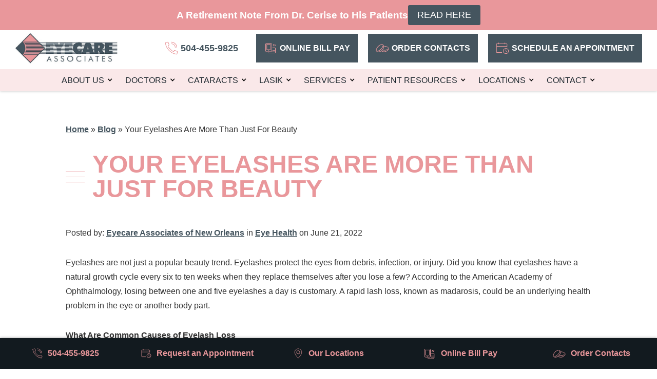

--- FILE ---
content_type: text/html; charset=UTF-8
request_url: https://eyecareneworleans.com/your-eyelashes-are-more-than-just-for-beauty/
body_size: 19384
content:
<!DOCTYPE html><html lang="en-US" dir="ltr" data-wf-page="60549240ee50791923454eb0"
 data-wf-site="603d140ca8b3036dc01f803a"><head>  <script>(function(w,d,s,l,i){w[l]=w[l]||[];w[l].push({'gtm.start':
new Date().getTime(),event:'gtm.js'});var f=d.getElementsByTagName(s)[0],
j=d.createElement(s),dl=l!='dataLayer'?'&l='+l:'';j.async=true;j.src=
'https://www.googletagmanager.com/gtm.js?id='+i+dl;f.parentNode.insertBefore(j,f);
})(window,document,'script','dataLayer','GTM-K42Z8T8');</script>  <script type="application/ld+json">{
      "@context":"http://schema.org",
      "@type": ["MedicalOrganization"],
      "additionalType": 
        [
        "http://www.productontology.org/id/Cataract", 
        "http://www.productontology.org/id/Cataract_surgery",
		"http://www.productontology.org/id/Contact_lens",
		"http://www.productontology.org/id/Dry_eye_syndrome",
		"http://www.productontology.org/id/Eye_examination",
		"http://www.productontology.org/id/Glaucoma",
		"http://www.productontology.org/id/LASIK",
		"http://www.productontology.org/id/Cosmetics",
		"http://www.productontology.org/id/Glasses",
		"http://www.productontology.org/id/Retina",
		"http://www.productontology.org/id/Macular_degeneration",
		"http://www.productontology.org/id/Diabetic_retinopathy"
        ],  
      "@id":"https://eyecareneworleans.com/",
      "name":"Eyecare Associates ", 
      "url":"https://eyecareneworleans.com/", 
      "logo":"https://eyecareneworleans.com/wp-content/themes/glacial/images/logo.jpg",
      "image": "https://eyecareneworleans.com/wp-content/themes/glacial/images/logo.jpg", 
      "description": "Eyecare Associates is the leading provider of eye care in the greater Metairie area. Call or schedule an appointment today!",
      "telephone": "+1-504-455-9825",
      "contactPoint":
        [
          {
            "@type": "ContactPoint",
            "telephone": "+1-504-455-9825",
            "contactType": "customer service"
          }
        ],
      "location":
        [
          {
            "@type": ["MedicalClinic","MedicalOrganization"],
            "@id":"https://eyecareneworleans.com/locations/eyecare-associates/",
            "url":"https://eyecareneworleans.com/locations/eyecare-associates/", 
            "name":"Eyecare Associates",
            "image": "https://eyecareneworleans.com/wp-content/themes/glacial/images/logo.jpg",
            "address":
              {
                "@type":"PostalAddress",
                "streetAddress": "4324 Veterans Memorial Blvd. Suite 102",
                "addressLocality": "Metairie",
                "addressRegion": "LA",
                "postalCode":"70006"
              },
            //"openingHours": ["Mo 08:00-17:00", "Tu 08:00-17:00", "We 08:00-17:00", "Th 08:00-17:00", "Fr 08:00-17:00", "Sa 08:00-13:00"],
            "priceRange":"$",			
            "telephone":"+1-504-455-9825",
            "contactPoint":
              [
                {
                  "@type": "ContactPoint",
                  "telephone": "+1-504-455-9825",
                  "contactType": "customer service"
                }
              ],
            "hasMap" : "https://www.google.com/maps/place/Eyecare+Associates/@30.003773,-90.18086,10z/data=!4m5!3m4!1s0x0:0x9d3b85cca857c750!8m2!3d30.0037725!4d-90.1808599?hl=en",
            "medicalSpecialty" :
              [
                "Cataract Surgery",
                "Cataracts",
				"Contact Lenses",
				"Dry Eye",
				"General Eye Care",
				"Glaucoma",
				"LASIK Surgery",
				"Cosmetics",
				"Optical Shop",
				"Retina Treatment"
              ],
            "availableService":
              [
                {
                  "@type": ["medicalSpecialty", "TherapeuticProcedure", "PhysicalTherapy" ],
                  "name": "Cataracts",
                  "alternateName": "Cataract Surgery",
                  "url": "https://eyecareneworleans.com/cataracts-metairie/"
                },
                {
                  "@type": ["medicalSpecialty", "TherapeuticProcedure", "PhysicalTherapy" ],
                  "name": "LASIK",
                  "alternateName": "LASIK Eye Surgery",
                  "url": "https://eyecareneworleans.com/lasik-metairie/" 
                },
                {
                  "@type": ["medicalSpecialty", "TherapeuticProcedure", "PhysicalTherapy" ],
                  "name": "Contact Lenses",
                  "alternateName": "Contacts",
                  "url": "https://eyecareneworleans.com/contact-lenses-metairie/"
                },
                {
                  "@type": ["medicalSpecialty", "TherapeuticProcedure", "PhysicalTherapy" ],
                  "name": "Dry Eye",
                  "alternateName": "Dry Eye Treatment",
                  "url": "https://eyecareneworleans.com/dry-eye-metairie//"
                },
                {
                  "@type": ["medicalSpecialty", "TherapeuticProcedure", "PhysicalTherapy" ],
                  "name": "General Eye Care",
                  "alternateName": "Comprehensive Eye Exams",
                  "url": "https://eyecareneworleans.com/general-eye-care-metairie/" 
                },
{
                  "@type": ["medicalSpecialty", "TherapeuticProcedure", "PhysicalTherapy" ],
                  "name": "Glaucoma",
                  "alternateName": "Glaucoma Treatment",
                  "url": "https://eyecareneworleans.com/glaucoma-metairie/"
                },
                {
                  "@type": ["medicalSpecialty", "TherapeuticProcedure", "PhysicalTherapy" ],
                  "name": "Cosmetics",
                  "alternateName": "Botox Cosmetic",
                  "url": "https://eyecareneworleans.com/cosmetics-metairie/" 
                },
                {
                  "@type": ["medicalSpecialty", "TherapeuticProcedure", "PhysicalTherapy" ],
                  "name": "Optical Shop",
                  "alternateName": "The Looking Glass",
                  "url": "https://eyecareneworleans.com/optical-shop-metairie/"
                },
                {
                  "@type": ["medicalSpecialty", "TherapeuticProcedure", "PhysicalTherapy" ],
                  "name": "Retina",
                  "alternateName": "Medical Retina Disorders",
                  "url": "https://eyecareneworleans.com/retina-metairie/"
                }				
              ] 
          },
		  {
            "@type": ["MedicalClinic","MedicalOrganization"],
            "@id":"https://eyecareneworleans.com/locations/eye-laser-institute/",
            "url":"https://eyecareneworleans.com/locations/eye-laser-institute/", 
            "name":"Eye Laser Institute",
            "image": "https://eyecareneworleans.com/wp-content/themes/glacial/images/logo.jpg",
            "address":
              {
                "@type":"PostalAddress",
                "streetAddress": "4324 Veterans Memorial Blvd. Suite 108",
                "addressLocality": "Metairie",
                "addressRegion": "LA",
                "postalCode":"70006"
              },
            //"openingHours": ["Mo 08:00-17:00", "Tu 08:00-17:00", "We 08:00-17:00", "Th 08:00-17:00", "Fr 08:00-17:00", "Sa 08:00-13:00"],
            "priceRange":"$",			
            "telephone":"+1-504-455-9825",
            "contactPoint":
              [
                {
                  "@type": "ContactPoint",
                  "telephone": "+1-504-455-9825",
                  "contactType": "customer service"
                }
              ],
            "hasMap" : "https://www.google.com/maps/place/Eye+Laser+Institute/@30.003806,-90.180784,10z/data=!4m5!3m4!1s0x0:0xf4fd0ec5b522f032!8m2!3d30.0036601!4d-90.1807525?hl=en",
            "medicalSpecialty" :
              [
                "Cataract Surgery",
                "Cataracts",
				"Contact Lenses",
				"Dry Eye",
				"General Eye Care",
				"Glaucoma",
				"LASIK Surgery",
				"Cosmetics",
				"Optical Shop",
				"Retina Treatment"
              ],
            "availableService":
              [
                {
                  "@type": ["medicalSpecialty", "TherapeuticProcedure", "PhysicalTherapy" ],
                  "name": "Cataracts",
                  "alternateName": "Cataract Surgery",
                  "url": "https://eyecareneworleans.com/cataracts-metairie/"
                },
                {
                  "@type": ["medicalSpecialty", "TherapeuticProcedure", "PhysicalTherapy" ],
                  "name": "LASIK",
                  "alternateName": "LASIK Eye Surgery",
                  "url": "https://eyecareneworleans.com/lasik-metairie/" 
                },
                {
                  "@type": ["medicalSpecialty", "TherapeuticProcedure", "PhysicalTherapy" ],
                  "name": "Contact Lenses",
                  "alternateName": "Contacts",
                  "url": "https://eyecareneworleans.com/contact-lenses-metairie/"
                },
                {
                  "@type": ["medicalSpecialty", "TherapeuticProcedure", "PhysicalTherapy" ],
                  "name": "Dry Eye",
                  "alternateName": "Dry Eye Treatment",
                  "url": "https://eyecareneworleans.com/dry-eye-metairie//"
                },
                {
                  "@type": ["medicalSpecialty", "TherapeuticProcedure", "PhysicalTherapy" ],
                  "name": "General Eye Care",
                  "alternateName": "Comprehensive Eye Exams",
                  "url": "https://eyecareneworleans.com/general-eye-care-metairie/" 
                },
{
                  "@type": ["medicalSpecialty", "TherapeuticProcedure", "PhysicalTherapy" ],
                  "name": "Glaucoma",
                  "alternateName": "Glaucoma Treatment",
                  "url": "https://eyecareneworleans.com/glaucoma-metairie/"
                },
                {
                  "@type": ["medicalSpecialty", "TherapeuticProcedure", "PhysicalTherapy" ],
                  "name": "Cosmetics",
                  "alternateName": "Botox Cosmetic",
                  "url": "https://eyecareneworleans.com/cosmetics-metairie/" 
                },
                {
                  "@type": ["medicalSpecialty", "TherapeuticProcedure", "PhysicalTherapy" ],
                  "name": "Optical Shop",
                  "alternateName": "The Looking Glass",
                  "url": "https://eyecareneworleans.com/optical-shop-metairie/"
                },
                {
                  "@type": ["medicalSpecialty", "TherapeuticProcedure", "PhysicalTherapy" ],
                  "name": "Retina",
                  "alternateName": "Medical Retina Disorders",
                  "url": "https://eyecareneworleans.com/retina-metairie/"
                }				
              ] 
          },
		  {
            "@type": ["MedicalClinic","MedicalOrganization"],
            "@id":"https://eyecareneworleans.com/locations/outpatient-surgery-center/",
            "url":"https://eyecareneworleans.com/locations/outpatient-surgery-center/", 
            "name":"Outpatient Surgery Center",
            "image": "https://eyecareneworleans.com/wp-content/themes/glacial/images/logo.jpg",
            "address":
              {
                "@type":"PostalAddress",
                "streetAddress": "4324 Veterans Memorial Blvd. Suite 102",
                "addressLocality": "Metairie",
                "addressRegion": "LA",
                "postalCode":"70006"
              },
            //"openingHours": ["Mo 08:00-17:00", "Tu 08:00-17:00", "We 08:00-17:00", "Th 08:00-17:00", "Fr 08:00-17:00", "Sa 08:00-13:00"],
            "priceRange":"$",			
            "telephone":"+1-504-455-9825",
            "contactPoint":
              [
                {
                  "@type": "ContactPoint",
                  "telephone": "+1-504-455-9825",
                  "contactType": "customer service"
                }
              ],
            "hasMap" : "https://www.google.com/maps/place/4324+Veterans+Memorial+Blvd+%23102,+Metairie,+LA+70006/@30.003972,-90.180839,14z/data=!4m5!3m4!1s0x8620b05b9403d433:0x80f9324d8c692b5a!8m2!3d30.0039717!4d-90.1808388?hl=en",
            "medicalSpecialty" :
              [
                "Cataract Surgery",
                "Cataracts",
				"Contact Lenses",
				"Dry Eye",
				"General Eye Care",
				"Glaucoma",
				"LASIK Surgery",
				"Cosmetics",
				"Optical Shop",
				"Retina Treatment"
              ],
            "availableService":
              [
                {
                  "@type": ["medicalSpecialty", "TherapeuticProcedure", "PhysicalTherapy" ],
                  "name": "Cataracts",
                  "alternateName": "Cataract Surgery",
                  "url": "https://eyecareneworleans.com/cataracts-metairie/"
                },
                {
                  "@type": ["medicalSpecialty", "TherapeuticProcedure", "PhysicalTherapy" ],
                  "name": "LASIK",
                  "alternateName": "LASIK Eye Surgery",
                  "url": "https://eyecareneworleans.com/lasik-metairie/" 
                },
                {
                  "@type": ["medicalSpecialty", "TherapeuticProcedure", "PhysicalTherapy" ],
                  "name": "Contact Lenses",
                  "alternateName": "Contacts",
                  "url": "https://eyecareneworleans.com/contact-lenses-metairie/"
                },
                {
                  "@type": ["medicalSpecialty", "TherapeuticProcedure", "PhysicalTherapy" ],
                  "name": "Dry Eye",
                  "alternateName": "Dry Eye Treatment",
                  "url": "https://eyecareneworleans.com/dry-eye-metairie//"
                },
                {
                  "@type": ["medicalSpecialty", "TherapeuticProcedure", "PhysicalTherapy" ],
                  "name": "General Eye Care",
                  "alternateName": "Comprehensive Eye Exams",
                  "url": "https://eyecareneworleans.com/general-eye-care-metairie/" 
                },
{
                  "@type": ["medicalSpecialty", "TherapeuticProcedure", "PhysicalTherapy" ],
                  "name": "Glaucoma",
                  "alternateName": "Glaucoma Treatment",
                  "url": "https://eyecareneworleans.com/glaucoma-metairie/"
                },
                {
                  "@type": ["medicalSpecialty", "TherapeuticProcedure", "PhysicalTherapy" ],
                  "name": "Cosmetics",
                  "alternateName": "Botox Cosmetic",
                  "url": "https://eyecareneworleans.com/cosmetics-metairie/" 
                },
                {
                  "@type": ["medicalSpecialty", "TherapeuticProcedure", "PhysicalTherapy" ],
                  "name": "Optical Shop",
                  "alternateName": "The Looking Glass",
                  "url": "https://eyecareneworleans.com/optical-shop-metairie/"
                },
                {
                  "@type": ["medicalSpecialty", "TherapeuticProcedure", "PhysicalTherapy" ],
                  "name": "Retina",
                  "alternateName": "Medical Retina Disorders",
                  "url": "https://eyecareneworleans.com/retina-metairie/"
                }				
              ] 
          }
        ],
      "sameAs":
        [
          "https://www.facebook.com/eyecare.associates.new.orleans"
          ]
    },
    {
      "@context":"http://schema.org",
      "@type":"MedicalWebSite",
      "@id":"https://eyecareneworleans.com/",
      "name":"Eyecare Associates"
    }
  ]</script> <meta charset="utf-8"><meta content="width=device-width, initial-scale=1" name="viewport"> <!-- [if lt IE 9]> <script src="https://cdnjs.cloudflare.com/ajax/libs/html5shiv/3.7.3/html5shiv.min.js"
            type="text/javascript"></script><![endif] --><link href="https://eyecareneworleans.com/wp-content/themes/glacial/images/favicon.png" rel="shortcut icon"
 type="image/x-icon"><link href="https://eyecareneworleans.com/wp-content/themes/glacial/images/webclip.jpg" rel="apple-touch-icon"><style>@media (min-width: 992px) {
            html.w-mod-js:not(.w-mod-ix) [data-w-id="e52a3bd1-443b-fc1c-530d-11a6f0cfd1f8"] {
                opacity: 0;
            }

            html.w-mod-js:not(.w-mod-ix) [data-w-id="69f81a87-7c69-1147-47e5-e278e9d89b53"] {
                opacity: 0;
            }

            html.w-mod-js:not(.w-mod-ix) [data-w-id="89662777-b81c-690a-fb81-b9624b388b9b"] {
                opacity: 0;
            }

            html.w-mod-js:not(.w-mod-ix) [data-w-id="1e1af497-1193-bc9b-4520-cd4863b6d87d"] {
                opacity: 0;
            }

            html.w-mod-js:not(.w-mod-ix) [data-w-id="ecab0493-41c1-9c75-f2f2-e1e0190e8051"] {
                opacity: 0;
            }

            html.w-mod-js:not(.w-mod-ix) [data-w-id="98c8a23a-2794-3025-f295-e4cf96ce1928"] {
                opacity: 0;
            }

            html.w-mod-js:not(.w-mod-ix) [data-w-id="5c8c0d1b-dd13-36ec-6ca9-9f3f839bb89e"] {
                opacity: 0;
            }

            html.w-mod-js:not(.w-mod-ix) [data-w-id="7edcf0fa-08a2-9741-38dd-a36071343296"] {
                opacity: 0;
            }

            html.w-mod-js:not(.w-mod-ix) [data-w-id="542a085e-4237-564b-7c9a-f31f3dee951f"] {
                opacity: 0;
            }

            html.w-mod-js:not(.w-mod-ix) [data-w-id="371a494a-5cc3-4bee-96d0-6d20aef1dee0"] {
                opacity: 0;
            }

            html.w-mod-js:not(.w-mod-ix) [data-w-id="45b17ef1-33d3-127b-dc07-e0b492fd119b"] {
                opacity: 0;
            }

            html.w-mod-js:not(.w-mod-ix) [data-w-id="45b17ef1-33d3-127b-dc07-e0b492fd118a"] {
                opacity: 0;
            }

            html.w-mod-js:not(.w-mod-ix) [data-w-id="2621c4d9-fb24-012e-90d6-355db1d5352a"] {
                opacity: 0;
            }

            html.w-mod-js:not(.w-mod-ix) [data-w-id="2621c4d9-fb24-012e-90d6-355db1d53528"] {
                opacity: 0;
            }

            html.w-mod-js:not(.w-mod-ix) [data-w-id="08282269-5845-40d1-efd7-3b54c0525ddd"] {
                opacity: 0;
            }

            html.w-mod-js:not(.w-mod-ix) [data-w-id="08282269-5845-40d1-efd7-3b54c0525ddf"] {
                opacity: 0;
            }

            html.w-mod-js:not(.w-mod-ix) [data-w-id="025867cd-5a85-7ede-00f2-2a6fe65439c3"] {
                opacity: 0;
            }

            html.w-mod-js:not(.w-mod-ix) [data-w-id="025867cd-5a85-7ede-00f2-2a6fe65439c1"] {
                opacity: 0;
            }

            html.w-mod-js:not(.w-mod-ix) [data-w-id="e401965e-775e-3b3e-c34a-b4410e04794f"] {
                opacity: 0;
            }

            html.w-mod-js:not(.w-mod-ix) [data-w-id="77914231-4724-05f1-0cf2-d4b7890b94ac"] {
                opacity: 0;
            }

            html.w-mod-js:not(.w-mod-ix) [data-w-id="16b95dd1-57ee-12e7-3447-0ec2918f4b9d"] {
                opacity: 0;
            }

            html.w-mod-js:not(.w-mod-ix) [data-w-id="021d59d1-309a-7aec-3eb2-7cbb44f5e024"] {
                opacity: 0;
            }

            html.w-mod-js:not(.w-mod-ix) [data-w-id="a48d8964-c40b-7f88-f110-78489ca41773"] {
                opacity: 0;
            }
        }</style><meta name='robots' content='index, follow, max-image-preview:large, max-snippet:-1, max-video-preview:-1' /><title>Your Eyelashes Are More Than Just For Beauty | Eyecare Associates of New Orleans</title><meta name="description" content="Your Eyelashes Are More Than Just For Beauty. Eyecare Associates are the leading providers of eye care, cataract surgery, LASIK, and more for patients in the Metairie area." /><link rel="canonical" href="https://eyecareneworleans.com/your-eyelashes-are-more-than-just-for-beauty/" /><meta property="og:locale" content="en_US" /><meta property="og:type" content="article" /><meta property="og:title" content="Your Eyelashes Are More Than Just For Beauty | Eyecare Associates of New Orleans" /><meta property="og:description" content="Your Eyelashes Are More Than Just For Beauty. Eyecare Associates are the leading providers of eye care, cataract surgery, LASIK, and more for patients in the Metairie area." /><meta property="og:url" content="https://eyecareneworleans.com/your-eyelashes-are-more-than-just-for-beauty/" /><meta property="og:site_name" content="Eyecare Associates of New Orleans" /><meta property="article:published_time" content="2022-06-21T12:00:21+00:00" /><meta property="og:image" content="https://eyecareneworleans.com/wp-content/uploads/for-beauty.png" /><meta property="og:image:width" content="758" /><meta property="og:image:height" content="635" /><meta property="og:image:type" content="image/png" /><meta name="author" content="glacialedits" /><meta name="twitter:card" content="summary_large_image" /><meta name="twitter:label1" content="Written by" /><meta name="twitter:data1" content="glacialedits" /><meta name="twitter:label2" content="Est. reading time" /><meta name="twitter:data2" content="3 minutes" /> <script type="application/ld+json" class="yoast-schema-graph">{"@context":"https://schema.org","@graph":[{"@type":"Article","@id":"https://eyecareneworleans.com/your-eyelashes-are-more-than-just-for-beauty/#article","isPartOf":{"@id":"https://eyecareneworleans.com/your-eyelashes-are-more-than-just-for-beauty/"},"author":{"name":"glacialedits","@id":"https://eyecareneworleans.com/#/schema/person/aa2b2d89952bd3b47949eab359f6542e"},"headline":"Your Eyelashes Are More Than Just For Beauty","datePublished":"2022-06-21T12:00:21+00:00","mainEntityOfPage":{"@id":"https://eyecareneworleans.com/your-eyelashes-are-more-than-just-for-beauty/"},"wordCount":586,"publisher":{"@id":"https://eyecareneworleans.com/#organization"},"image":{"@id":"https://eyecareneworleans.com/your-eyelashes-are-more-than-just-for-beauty/#primaryimage"},"thumbnailUrl":"https://eyecareneworleans.com/wp-content/uploads/for-beauty.png","articleSection":["Eye Health"],"inLanguage":"en-US"},{"@type":"WebPage","@id":"https://eyecareneworleans.com/your-eyelashes-are-more-than-just-for-beauty/","url":"https://eyecareneworleans.com/your-eyelashes-are-more-than-just-for-beauty/","name":"Your Eyelashes Are More Than Just For Beauty | Eyecare Associates of New Orleans","isPartOf":{"@id":"https://eyecareneworleans.com/#website"},"primaryImageOfPage":{"@id":"https://eyecareneworleans.com/your-eyelashes-are-more-than-just-for-beauty/#primaryimage"},"image":{"@id":"https://eyecareneworleans.com/your-eyelashes-are-more-than-just-for-beauty/#primaryimage"},"thumbnailUrl":"https://eyecareneworleans.com/wp-content/uploads/for-beauty.png","datePublished":"2022-06-21T12:00:21+00:00","description":"Your Eyelashes Are More Than Just For Beauty. Eyecare Associates are the leading providers of eye care, cataract surgery, LASIK, and more for patients in the Metairie area.","breadcrumb":{"@id":"https://eyecareneworleans.com/your-eyelashes-are-more-than-just-for-beauty/#breadcrumb"},"inLanguage":"en-US","potentialAction":[{"@type":"ReadAction","target":["https://eyecareneworleans.com/your-eyelashes-are-more-than-just-for-beauty/"]}]},{"@type":"ImageObject","inLanguage":"en-US","@id":"https://eyecareneworleans.com/your-eyelashes-are-more-than-just-for-beauty/#primaryimage","url":"https://eyecareneworleans.com/wp-content/uploads/for-beauty.png","contentUrl":"https://eyecareneworleans.com/wp-content/uploads/for-beauty.png","width":758,"height":635},{"@type":"BreadcrumbList","@id":"https://eyecareneworleans.com/your-eyelashes-are-more-than-just-for-beauty/#breadcrumb","itemListElement":[{"@type":"ListItem","position":1,"name":"Home","item":"https://eyecareneworleans.com/"},{"@type":"ListItem","position":2,"name":"Blog","item":"https://eyecareneworleans.com/patient-resources/blog/"},{"@type":"ListItem","position":3,"name":"Your Eyelashes Are More Than Just For Beauty"}]},{"@type":"WebSite","@id":"https://eyecareneworleans.com/#website","url":"https://eyecareneworleans.com/","name":"Eyecare Associates of New Orleans","description":"","publisher":{"@id":"https://eyecareneworleans.com/#organization"},"potentialAction":[{"@type":"SearchAction","target":{"@type":"EntryPoint","urlTemplate":"https://eyecareneworleans.com/?s={search_term_string}"},"query-input":{"@type":"PropertyValueSpecification","valueRequired":true,"valueName":"search_term_string"}}],"inLanguage":"en-US"},{"@type":"Organization","@id":"https://eyecareneworleans.com/#organization","name":"Eyecare Associates","url":"https://eyecareneworleans.com/","logo":{"@type":"ImageObject","inLanguage":"en-US","@id":"https://eyecareneworleans.com/#/schema/logo/image/","url":"https://eyecareneworleans.com/wp-content/uploads/logo.jpg","contentUrl":"https://eyecareneworleans.com/wp-content/uploads/logo.jpg","width":500,"height":152,"caption":"Eyecare Associates"},"image":{"@id":"https://eyecareneworleans.com/#/schema/logo/image/"}},{"@type":"Person","@id":"https://eyecareneworleans.com/#/schema/person/aa2b2d89952bd3b47949eab359f6542e","name":"glacialedits","url":"https://eyecareneworleans.com/author/glacialedits/"}]}</script> <link rel='dns-prefetch' href='//code.jquery.com' /><link rel='dns-prefetch' href='//ajax.googleapis.com' /><link href='https://fonts.gstatic.com' crossorigin='anonymous' rel='preconnect' /><link href='https://ajax.googleapis.com' rel='preconnect' /><link href='https://fonts.googleapis.com' rel='preconnect' /><link rel="alternate" title="oEmbed (JSON)" type="application/json+oembed" href="https://eyecareneworleans.com/wp-json/oembed/1.0/embed?url=https%3A%2F%2Feyecareneworleans.com%2Fyour-eyelashes-are-more-than-just-for-beauty%2F" /><link rel="alternate" title="oEmbed (XML)" type="text/xml+oembed" href="https://eyecareneworleans.com/wp-json/oembed/1.0/embed?url=https%3A%2F%2Feyecareneworleans.com%2Fyour-eyelashes-are-more-than-just-for-beauty%2F&#038;format=xml" /><style id='wp-img-auto-sizes-contain-inline-css'>img:is([sizes=auto i],[sizes^="auto," i]){contain-intrinsic-size:3000px 1500px}
/*# sourceURL=wp-img-auto-sizes-contain-inline-css */</style><link rel='stylesheet' id='kadence-conversions-css' href='https://eyecareneworleans.com/wp-content/cache/autoptimize/css/autoptimize_single_88e2566eb9605605e1994c8d76917027.css' media='all' /><style id='kadence-conversions-6980-inline-css'>.kadence-conversion-wrap.kadence-conversion-6980 .kadence-conversion-inner{padding-top:0px;padding-right:0px;padding-bottom:0px;padding-left:0px;}
/*# sourceURL=kadence-conversions-6980-inline-css */</style><link rel='stylesheet' id='kadence-blocks-rowlayout-css' href='https://eyecareneworleans.com/wp-content/cache/autoptimize/css/autoptimize_single_88b622f9724f9a429481d7ebc73e2212.css' media='all' /><link rel='stylesheet' id='kadence-blocks-column-css' href='https://eyecareneworleans.com/wp-content/cache/autoptimize/css/autoptimize_single_549fc2a5d8e380a1180a79efd5af0dd0.css' media='all' /><link rel='stylesheet' id='kadence-blocks-advancedbtn-css' href='https://eyecareneworleans.com/wp-content/cache/autoptimize/css/autoptimize_single_97ace34d19250d7d65a25d74501e524b.css' media='all' /><style id='wp-block-library-inline-css'>:root{--wp-block-synced-color:#7a00df;--wp-block-synced-color--rgb:122,0,223;--wp-bound-block-color:var(--wp-block-synced-color);--wp-editor-canvas-background:#ddd;--wp-admin-theme-color:#007cba;--wp-admin-theme-color--rgb:0,124,186;--wp-admin-theme-color-darker-10:#006ba1;--wp-admin-theme-color-darker-10--rgb:0,107,160.5;--wp-admin-theme-color-darker-20:#005a87;--wp-admin-theme-color-darker-20--rgb:0,90,135;--wp-admin-border-width-focus:2px}@media (min-resolution:192dpi){:root{--wp-admin-border-width-focus:1.5px}}.wp-element-button{cursor:pointer}:root .has-very-light-gray-background-color{background-color:#eee}:root .has-very-dark-gray-background-color{background-color:#313131}:root .has-very-light-gray-color{color:#eee}:root .has-very-dark-gray-color{color:#313131}:root .has-vivid-green-cyan-to-vivid-cyan-blue-gradient-background{background:linear-gradient(135deg,#00d084,#0693e3)}:root .has-purple-crush-gradient-background{background:linear-gradient(135deg,#34e2e4,#4721fb 50%,#ab1dfe)}:root .has-hazy-dawn-gradient-background{background:linear-gradient(135deg,#faaca8,#dad0ec)}:root .has-subdued-olive-gradient-background{background:linear-gradient(135deg,#fafae1,#67a671)}:root .has-atomic-cream-gradient-background{background:linear-gradient(135deg,#fdd79a,#004a59)}:root .has-nightshade-gradient-background{background:linear-gradient(135deg,#330968,#31cdcf)}:root .has-midnight-gradient-background{background:linear-gradient(135deg,#020381,#2874fc)}:root{--wp--preset--font-size--normal:16px;--wp--preset--font-size--huge:42px}.has-regular-font-size{font-size:1em}.has-larger-font-size{font-size:2.625em}.has-normal-font-size{font-size:var(--wp--preset--font-size--normal)}.has-huge-font-size{font-size:var(--wp--preset--font-size--huge)}.has-text-align-center{text-align:center}.has-text-align-left{text-align:left}.has-text-align-right{text-align:right}.has-fit-text{white-space:nowrap!important}#end-resizable-editor-section{display:none}.aligncenter{clear:both}.items-justified-left{justify-content:flex-start}.items-justified-center{justify-content:center}.items-justified-right{justify-content:flex-end}.items-justified-space-between{justify-content:space-between}.screen-reader-text{border:0;clip-path:inset(50%);height:1px;margin:-1px;overflow:hidden;padding:0;position:absolute;width:1px;word-wrap:normal!important}.screen-reader-text:focus{background-color:#ddd;clip-path:none;color:#444;display:block;font-size:1em;height:auto;left:5px;line-height:normal;padding:15px 23px 14px;text-decoration:none;top:5px;width:auto;z-index:100000}html :where(.has-border-color){border-style:solid}html :where([style*=border-top-color]){border-top-style:solid}html :where([style*=border-right-color]){border-right-style:solid}html :where([style*=border-bottom-color]){border-bottom-style:solid}html :where([style*=border-left-color]){border-left-style:solid}html :where([style*=border-width]){border-style:solid}html :where([style*=border-top-width]){border-top-style:solid}html :where([style*=border-right-width]){border-right-style:solid}html :where([style*=border-bottom-width]){border-bottom-style:solid}html :where([style*=border-left-width]){border-left-style:solid}html :where(img[class*=wp-image-]){height:auto;max-width:100%}:where(figure){margin:0 0 1em}html :where(.is-position-sticky){--wp-admin--admin-bar--position-offset:var(--wp-admin--admin-bar--height,0px)}@media screen and (max-width:600px){html :where(.is-position-sticky){--wp-admin--admin-bar--position-offset:0px}}

/*# sourceURL=wp-block-library-inline-css */</style><style id='wp-block-heading-inline-css'>h1:where(.wp-block-heading).has-background,h2:where(.wp-block-heading).has-background,h3:where(.wp-block-heading).has-background,h4:where(.wp-block-heading).has-background,h5:where(.wp-block-heading).has-background,h6:where(.wp-block-heading).has-background{padding:1.25em 2.375em}h1.has-text-align-left[style*=writing-mode]:where([style*=vertical-lr]),h1.has-text-align-right[style*=writing-mode]:where([style*=vertical-rl]),h2.has-text-align-left[style*=writing-mode]:where([style*=vertical-lr]),h2.has-text-align-right[style*=writing-mode]:where([style*=vertical-rl]),h3.has-text-align-left[style*=writing-mode]:where([style*=vertical-lr]),h3.has-text-align-right[style*=writing-mode]:where([style*=vertical-rl]),h4.has-text-align-left[style*=writing-mode]:where([style*=vertical-lr]),h4.has-text-align-right[style*=writing-mode]:where([style*=vertical-rl]),h5.has-text-align-left[style*=writing-mode]:where([style*=vertical-lr]),h5.has-text-align-right[style*=writing-mode]:where([style*=vertical-rl]),h6.has-text-align-left[style*=writing-mode]:where([style*=vertical-lr]),h6.has-text-align-right[style*=writing-mode]:where([style*=vertical-rl]){rotate:180deg}
/*# sourceURL=https://eyecareneworleans.com/wp-includes/blocks/heading/style.min.css */</style><style id='wp-block-image-inline-css'>.wp-block-image>a,.wp-block-image>figure>a{display:inline-block}.wp-block-image img{box-sizing:border-box;height:auto;max-width:100%;vertical-align:bottom}@media not (prefers-reduced-motion){.wp-block-image img.hide{visibility:hidden}.wp-block-image img.show{animation:show-content-image .4s}}.wp-block-image[style*=border-radius] img,.wp-block-image[style*=border-radius]>a{border-radius:inherit}.wp-block-image.has-custom-border img{box-sizing:border-box}.wp-block-image.aligncenter{text-align:center}.wp-block-image.alignfull>a,.wp-block-image.alignwide>a{width:100%}.wp-block-image.alignfull img,.wp-block-image.alignwide img{height:auto;width:100%}.wp-block-image .aligncenter,.wp-block-image .alignleft,.wp-block-image .alignright,.wp-block-image.aligncenter,.wp-block-image.alignleft,.wp-block-image.alignright{display:table}.wp-block-image .aligncenter>figcaption,.wp-block-image .alignleft>figcaption,.wp-block-image .alignright>figcaption,.wp-block-image.aligncenter>figcaption,.wp-block-image.alignleft>figcaption,.wp-block-image.alignright>figcaption{caption-side:bottom;display:table-caption}.wp-block-image .alignleft{float:left;margin:.5em 1em .5em 0}.wp-block-image .alignright{float:right;margin:.5em 0 .5em 1em}.wp-block-image .aligncenter{margin-left:auto;margin-right:auto}.wp-block-image :where(figcaption){margin-bottom:1em;margin-top:.5em}.wp-block-image.is-style-circle-mask img{border-radius:9999px}@supports ((-webkit-mask-image:none) or (mask-image:none)) or (-webkit-mask-image:none){.wp-block-image.is-style-circle-mask img{border-radius:0;-webkit-mask-image:url('data:image/svg+xml;utf8,<svg viewBox="0 0 100 100" xmlns="http://www.w3.org/2000/svg"><circle cx="50" cy="50" r="50"/></svg>');mask-image:url('data:image/svg+xml;utf8,<svg viewBox="0 0 100 100" xmlns="http://www.w3.org/2000/svg"><circle cx="50" cy="50" r="50"/></svg>');mask-mode:alpha;-webkit-mask-position:center;mask-position:center;-webkit-mask-repeat:no-repeat;mask-repeat:no-repeat;-webkit-mask-size:contain;mask-size:contain}}:root :where(.wp-block-image.is-style-rounded img,.wp-block-image .is-style-rounded img){border-radius:9999px}.wp-block-image figure{margin:0}.wp-lightbox-container{display:flex;flex-direction:column;position:relative}.wp-lightbox-container img{cursor:zoom-in}.wp-lightbox-container img:hover+button{opacity:1}.wp-lightbox-container button{align-items:center;backdrop-filter:blur(16px) saturate(180%);background-color:#5a5a5a40;border:none;border-radius:4px;cursor:zoom-in;display:flex;height:20px;justify-content:center;opacity:0;padding:0;position:absolute;right:16px;text-align:center;top:16px;width:20px;z-index:100}@media not (prefers-reduced-motion){.wp-lightbox-container button{transition:opacity .2s ease}}.wp-lightbox-container button:focus-visible{outline:3px auto #5a5a5a40;outline:3px auto -webkit-focus-ring-color;outline-offset:3px}.wp-lightbox-container button:hover{cursor:pointer;opacity:1}.wp-lightbox-container button:focus{opacity:1}.wp-lightbox-container button:focus,.wp-lightbox-container button:hover,.wp-lightbox-container button:not(:hover):not(:active):not(.has-background){background-color:#5a5a5a40;border:none}.wp-lightbox-overlay{box-sizing:border-box;cursor:zoom-out;height:100vh;left:0;overflow:hidden;position:fixed;top:0;visibility:hidden;width:100%;z-index:100000}.wp-lightbox-overlay .close-button{align-items:center;cursor:pointer;display:flex;justify-content:center;min-height:40px;min-width:40px;padding:0;position:absolute;right:calc(env(safe-area-inset-right) + 16px);top:calc(env(safe-area-inset-top) + 16px);z-index:5000000}.wp-lightbox-overlay .close-button:focus,.wp-lightbox-overlay .close-button:hover,.wp-lightbox-overlay .close-button:not(:hover):not(:active):not(.has-background){background:none;border:none}.wp-lightbox-overlay .lightbox-image-container{height:var(--wp--lightbox-container-height);left:50%;overflow:hidden;position:absolute;top:50%;transform:translate(-50%,-50%);transform-origin:top left;width:var(--wp--lightbox-container-width);z-index:9999999999}.wp-lightbox-overlay .wp-block-image{align-items:center;box-sizing:border-box;display:flex;height:100%;justify-content:center;margin:0;position:relative;transform-origin:0 0;width:100%;z-index:3000000}.wp-lightbox-overlay .wp-block-image img{height:var(--wp--lightbox-image-height);min-height:var(--wp--lightbox-image-height);min-width:var(--wp--lightbox-image-width);width:var(--wp--lightbox-image-width)}.wp-lightbox-overlay .wp-block-image figcaption{display:none}.wp-lightbox-overlay button{background:none;border:none}.wp-lightbox-overlay .scrim{background-color:#fff;height:100%;opacity:.9;position:absolute;width:100%;z-index:2000000}.wp-lightbox-overlay.active{visibility:visible}@media not (prefers-reduced-motion){.wp-lightbox-overlay.active{animation:turn-on-visibility .25s both}.wp-lightbox-overlay.active img{animation:turn-on-visibility .35s both}.wp-lightbox-overlay.show-closing-animation:not(.active){animation:turn-off-visibility .35s both}.wp-lightbox-overlay.show-closing-animation:not(.active) img{animation:turn-off-visibility .25s both}.wp-lightbox-overlay.zoom.active{animation:none;opacity:1;visibility:visible}.wp-lightbox-overlay.zoom.active .lightbox-image-container{animation:lightbox-zoom-in .4s}.wp-lightbox-overlay.zoom.active .lightbox-image-container img{animation:none}.wp-lightbox-overlay.zoom.active .scrim{animation:turn-on-visibility .4s forwards}.wp-lightbox-overlay.zoom.show-closing-animation:not(.active){animation:none}.wp-lightbox-overlay.zoom.show-closing-animation:not(.active) .lightbox-image-container{animation:lightbox-zoom-out .4s}.wp-lightbox-overlay.zoom.show-closing-animation:not(.active) .lightbox-image-container img{animation:none}.wp-lightbox-overlay.zoom.show-closing-animation:not(.active) .scrim{animation:turn-off-visibility .4s forwards}}@keyframes show-content-image{0%{visibility:hidden}99%{visibility:hidden}to{visibility:visible}}@keyframes turn-on-visibility{0%{opacity:0}to{opacity:1}}@keyframes turn-off-visibility{0%{opacity:1;visibility:visible}99%{opacity:0;visibility:visible}to{opacity:0;visibility:hidden}}@keyframes lightbox-zoom-in{0%{transform:translate(calc((-100vw + var(--wp--lightbox-scrollbar-width))/2 + var(--wp--lightbox-initial-left-position)),calc(-50vh + var(--wp--lightbox-initial-top-position))) scale(var(--wp--lightbox-scale))}to{transform:translate(-50%,-50%) scale(1)}}@keyframes lightbox-zoom-out{0%{transform:translate(-50%,-50%) scale(1);visibility:visible}99%{visibility:visible}to{transform:translate(calc((-100vw + var(--wp--lightbox-scrollbar-width))/2 + var(--wp--lightbox-initial-left-position)),calc(-50vh + var(--wp--lightbox-initial-top-position))) scale(var(--wp--lightbox-scale));visibility:hidden}}
/*# sourceURL=https://eyecareneworleans.com/wp-includes/blocks/image/style.min.css */</style><style id='wp-block-image-theme-inline-css'>:root :where(.wp-block-image figcaption){color:#555;font-size:13px;text-align:center}.is-dark-theme :root :where(.wp-block-image figcaption){color:#ffffffa6}.wp-block-image{margin:0 0 1em}
/*# sourceURL=https://eyecareneworleans.com/wp-includes/blocks/image/theme.min.css */</style><style id='wp-block-list-inline-css'>ol,ul{box-sizing:border-box}:root :where(.wp-block-list.has-background){padding:1.25em 2.375em}
/*# sourceURL=https://eyecareneworleans.com/wp-includes/blocks/list/style.min.css */</style><style id='wp-block-paragraph-inline-css'>.is-small-text{font-size:.875em}.is-regular-text{font-size:1em}.is-large-text{font-size:2.25em}.is-larger-text{font-size:3em}.has-drop-cap:not(:focus):first-letter{float:left;font-size:8.4em;font-style:normal;font-weight:100;line-height:.68;margin:.05em .1em 0 0;text-transform:uppercase}body.rtl .has-drop-cap:not(:focus):first-letter{float:none;margin-left:.1em}p.has-drop-cap.has-background{overflow:hidden}:root :where(p.has-background){padding:1.25em 2.375em}:where(p.has-text-color:not(.has-link-color)) a{color:inherit}p.has-text-align-left[style*="writing-mode:vertical-lr"],p.has-text-align-right[style*="writing-mode:vertical-rl"]{rotate:180deg}
/*# sourceURL=https://eyecareneworleans.com/wp-includes/blocks/paragraph/style.min.css */</style><style id='global-styles-inline-css'>:root{--wp--preset--aspect-ratio--square: 1;--wp--preset--aspect-ratio--4-3: 4/3;--wp--preset--aspect-ratio--3-4: 3/4;--wp--preset--aspect-ratio--3-2: 3/2;--wp--preset--aspect-ratio--2-3: 2/3;--wp--preset--aspect-ratio--16-9: 16/9;--wp--preset--aspect-ratio--9-16: 9/16;--wp--preset--color--black: #000000;--wp--preset--color--cyan-bluish-gray: #abb8c3;--wp--preset--color--white: #ffffff;--wp--preset--color--pale-pink: #f78da7;--wp--preset--color--vivid-red: #cf2e2e;--wp--preset--color--luminous-vivid-orange: #ff6900;--wp--preset--color--luminous-vivid-amber: #fcb900;--wp--preset--color--light-green-cyan: #7bdcb5;--wp--preset--color--vivid-green-cyan: #00d084;--wp--preset--color--pale-cyan-blue: #8ed1fc;--wp--preset--color--vivid-cyan-blue: #0693e3;--wp--preset--color--vivid-purple: #9b51e0;--wp--preset--gradient--vivid-cyan-blue-to-vivid-purple: linear-gradient(135deg,rgb(6,147,227) 0%,rgb(155,81,224) 100%);--wp--preset--gradient--light-green-cyan-to-vivid-green-cyan: linear-gradient(135deg,rgb(122,220,180) 0%,rgb(0,208,130) 100%);--wp--preset--gradient--luminous-vivid-amber-to-luminous-vivid-orange: linear-gradient(135deg,rgb(252,185,0) 0%,rgb(255,105,0) 100%);--wp--preset--gradient--luminous-vivid-orange-to-vivid-red: linear-gradient(135deg,rgb(255,105,0) 0%,rgb(207,46,46) 100%);--wp--preset--gradient--very-light-gray-to-cyan-bluish-gray: linear-gradient(135deg,rgb(238,238,238) 0%,rgb(169,184,195) 100%);--wp--preset--gradient--cool-to-warm-spectrum: linear-gradient(135deg,rgb(74,234,220) 0%,rgb(151,120,209) 20%,rgb(207,42,186) 40%,rgb(238,44,130) 60%,rgb(251,105,98) 80%,rgb(254,248,76) 100%);--wp--preset--gradient--blush-light-purple: linear-gradient(135deg,rgb(255,206,236) 0%,rgb(152,150,240) 100%);--wp--preset--gradient--blush-bordeaux: linear-gradient(135deg,rgb(254,205,165) 0%,rgb(254,45,45) 50%,rgb(107,0,62) 100%);--wp--preset--gradient--luminous-dusk: linear-gradient(135deg,rgb(255,203,112) 0%,rgb(199,81,192) 50%,rgb(65,88,208) 100%);--wp--preset--gradient--pale-ocean: linear-gradient(135deg,rgb(255,245,203) 0%,rgb(182,227,212) 50%,rgb(51,167,181) 100%);--wp--preset--gradient--electric-grass: linear-gradient(135deg,rgb(202,248,128) 0%,rgb(113,206,126) 100%);--wp--preset--gradient--midnight: linear-gradient(135deg,rgb(2,3,129) 0%,rgb(40,116,252) 100%);--wp--preset--font-size--small: 13px;--wp--preset--font-size--medium: 20px;--wp--preset--font-size--large: 36px;--wp--preset--font-size--x-large: 42px;--wp--preset--spacing--20: 0.44rem;--wp--preset--spacing--30: 0.67rem;--wp--preset--spacing--40: 1rem;--wp--preset--spacing--50: 1.5rem;--wp--preset--spacing--60: 2.25rem;--wp--preset--spacing--70: 3.38rem;--wp--preset--spacing--80: 5.06rem;--wp--preset--shadow--natural: 6px 6px 9px rgba(0, 0, 0, 0.2);--wp--preset--shadow--deep: 12px 12px 50px rgba(0, 0, 0, 0.4);--wp--preset--shadow--sharp: 6px 6px 0px rgba(0, 0, 0, 0.2);--wp--preset--shadow--outlined: 6px 6px 0px -3px rgb(255, 255, 255), 6px 6px rgb(0, 0, 0);--wp--preset--shadow--crisp: 6px 6px 0px rgb(0, 0, 0);}:where(.is-layout-flex){gap: 0.5em;}:where(.is-layout-grid){gap: 0.5em;}body .is-layout-flex{display: flex;}.is-layout-flex{flex-wrap: wrap;align-items: center;}.is-layout-flex > :is(*, div){margin: 0;}body .is-layout-grid{display: grid;}.is-layout-grid > :is(*, div){margin: 0;}:where(.wp-block-columns.is-layout-flex){gap: 2em;}:where(.wp-block-columns.is-layout-grid){gap: 2em;}:where(.wp-block-post-template.is-layout-flex){gap: 1.25em;}:where(.wp-block-post-template.is-layout-grid){gap: 1.25em;}.has-black-color{color: var(--wp--preset--color--black) !important;}.has-cyan-bluish-gray-color{color: var(--wp--preset--color--cyan-bluish-gray) !important;}.has-white-color{color: var(--wp--preset--color--white) !important;}.has-pale-pink-color{color: var(--wp--preset--color--pale-pink) !important;}.has-vivid-red-color{color: var(--wp--preset--color--vivid-red) !important;}.has-luminous-vivid-orange-color{color: var(--wp--preset--color--luminous-vivid-orange) !important;}.has-luminous-vivid-amber-color{color: var(--wp--preset--color--luminous-vivid-amber) !important;}.has-light-green-cyan-color{color: var(--wp--preset--color--light-green-cyan) !important;}.has-vivid-green-cyan-color{color: var(--wp--preset--color--vivid-green-cyan) !important;}.has-pale-cyan-blue-color{color: var(--wp--preset--color--pale-cyan-blue) !important;}.has-vivid-cyan-blue-color{color: var(--wp--preset--color--vivid-cyan-blue) !important;}.has-vivid-purple-color{color: var(--wp--preset--color--vivid-purple) !important;}.has-black-background-color{background-color: var(--wp--preset--color--black) !important;}.has-cyan-bluish-gray-background-color{background-color: var(--wp--preset--color--cyan-bluish-gray) !important;}.has-white-background-color{background-color: var(--wp--preset--color--white) !important;}.has-pale-pink-background-color{background-color: var(--wp--preset--color--pale-pink) !important;}.has-vivid-red-background-color{background-color: var(--wp--preset--color--vivid-red) !important;}.has-luminous-vivid-orange-background-color{background-color: var(--wp--preset--color--luminous-vivid-orange) !important;}.has-luminous-vivid-amber-background-color{background-color: var(--wp--preset--color--luminous-vivid-amber) !important;}.has-light-green-cyan-background-color{background-color: var(--wp--preset--color--light-green-cyan) !important;}.has-vivid-green-cyan-background-color{background-color: var(--wp--preset--color--vivid-green-cyan) !important;}.has-pale-cyan-blue-background-color{background-color: var(--wp--preset--color--pale-cyan-blue) !important;}.has-vivid-cyan-blue-background-color{background-color: var(--wp--preset--color--vivid-cyan-blue) !important;}.has-vivid-purple-background-color{background-color: var(--wp--preset--color--vivid-purple) !important;}.has-black-border-color{border-color: var(--wp--preset--color--black) !important;}.has-cyan-bluish-gray-border-color{border-color: var(--wp--preset--color--cyan-bluish-gray) !important;}.has-white-border-color{border-color: var(--wp--preset--color--white) !important;}.has-pale-pink-border-color{border-color: var(--wp--preset--color--pale-pink) !important;}.has-vivid-red-border-color{border-color: var(--wp--preset--color--vivid-red) !important;}.has-luminous-vivid-orange-border-color{border-color: var(--wp--preset--color--luminous-vivid-orange) !important;}.has-luminous-vivid-amber-border-color{border-color: var(--wp--preset--color--luminous-vivid-amber) !important;}.has-light-green-cyan-border-color{border-color: var(--wp--preset--color--light-green-cyan) !important;}.has-vivid-green-cyan-border-color{border-color: var(--wp--preset--color--vivid-green-cyan) !important;}.has-pale-cyan-blue-border-color{border-color: var(--wp--preset--color--pale-cyan-blue) !important;}.has-vivid-cyan-blue-border-color{border-color: var(--wp--preset--color--vivid-cyan-blue) !important;}.has-vivid-purple-border-color{border-color: var(--wp--preset--color--vivid-purple) !important;}.has-vivid-cyan-blue-to-vivid-purple-gradient-background{background: var(--wp--preset--gradient--vivid-cyan-blue-to-vivid-purple) !important;}.has-light-green-cyan-to-vivid-green-cyan-gradient-background{background: var(--wp--preset--gradient--light-green-cyan-to-vivid-green-cyan) !important;}.has-luminous-vivid-amber-to-luminous-vivid-orange-gradient-background{background: var(--wp--preset--gradient--luminous-vivid-amber-to-luminous-vivid-orange) !important;}.has-luminous-vivid-orange-to-vivid-red-gradient-background{background: var(--wp--preset--gradient--luminous-vivid-orange-to-vivid-red) !important;}.has-very-light-gray-to-cyan-bluish-gray-gradient-background{background: var(--wp--preset--gradient--very-light-gray-to-cyan-bluish-gray) !important;}.has-cool-to-warm-spectrum-gradient-background{background: var(--wp--preset--gradient--cool-to-warm-spectrum) !important;}.has-blush-light-purple-gradient-background{background: var(--wp--preset--gradient--blush-light-purple) !important;}.has-blush-bordeaux-gradient-background{background: var(--wp--preset--gradient--blush-bordeaux) !important;}.has-luminous-dusk-gradient-background{background: var(--wp--preset--gradient--luminous-dusk) !important;}.has-pale-ocean-gradient-background{background: var(--wp--preset--gradient--pale-ocean) !important;}.has-electric-grass-gradient-background{background: var(--wp--preset--gradient--electric-grass) !important;}.has-midnight-gradient-background{background: var(--wp--preset--gradient--midnight) !important;}.has-small-font-size{font-size: var(--wp--preset--font-size--small) !important;}.has-medium-font-size{font-size: var(--wp--preset--font-size--medium) !important;}.has-large-font-size{font-size: var(--wp--preset--font-size--large) !important;}.has-x-large-font-size{font-size: var(--wp--preset--font-size--x-large) !important;}
/*# sourceURL=global-styles-inline-css */</style><style id='core-block-supports-inline-css'>.wp-elements-4c3caadc39074511ae2d699eefd3720d a:where(:not(.wp-element-button)){color:var(--wp--preset--color--white);}
/*# sourceURL=core-block-supports-inline-css */</style><style id='classic-theme-styles-inline-css'>/*! This file is auto-generated */
.wp-block-button__link{color:#fff;background-color:#32373c;border-radius:9999px;box-shadow:none;text-decoration:none;padding:calc(.667em + 2px) calc(1.333em + 2px);font-size:1.125em}.wp-block-file__button{background:#32373c;color:#fff;text-decoration:none}
/*# sourceURL=/wp-includes/css/classic-themes.min.css */</style><link rel='stylesheet' id='normalize-css' href='https://eyecareneworleans.com/wp-content/cache/autoptimize/css/autoptimize_single_4951cc88307c632cf285d3ba988ab283.css' media='all' /><link rel='stylesheet' id='webflow-css' href='https://eyecareneworleans.com/wp-content/cache/autoptimize/css/autoptimize_single_1abf187626b86686f4810b05cc0e2433.css' media='all' /><link rel='stylesheet' id='main-site-style-css' href='https://eyecareneworleans.com/wp-content/cache/autoptimize/css/autoptimize_single_e2d120cbd9c2b93c5892ecc1e3698d37.css' media='all' /><link rel='stylesheet' id='glacial-utilities-css' href='https://eyecareneworleans.com/wp-content/cache/autoptimize/css/autoptimize_single_2bd91cd0aac2458fb7a8d4dda49de113.css' media='all' /><link rel='stylesheet' id='glacial-css' href='https://eyecareneworleans.com/wp-content/cache/autoptimize/css/autoptimize_single_ac67a43db87e5bb1dfb93eb2a6ba8292.css' media='all' /><link rel='stylesheet' id='main-site-overrides-css' href='https://eyecareneworleans.com/wp-content/cache/autoptimize/css/autoptimize_single_2db01aa5ac328b7b52c214e46d4a441a.css' media='all' /><style id='kadence-blocks-global-variables-inline-css'>:root {--global-kb-font-size-sm:clamp(0.8rem, 0.73rem + 0.217vw, 0.9rem);--global-kb-font-size-md:clamp(1.1rem, 0.995rem + 0.326vw, 1.25rem);--global-kb-font-size-lg:clamp(1.75rem, 1.576rem + 0.543vw, 2rem);--global-kb-font-size-xl:clamp(2.25rem, 1.728rem + 1.63vw, 3rem);--global-kb-font-size-xxl:clamp(2.5rem, 1.456rem + 3.26vw, 4rem);--global-kb-font-size-xxxl:clamp(2.75rem, 0.489rem + 7.065vw, 6rem);}:root {--global-palette1: #3182CE;--global-palette2: #2B6CB0;--global-palette3: #1A202C;--global-palette4: #2D3748;--global-palette5: #4A5568;--global-palette6: #718096;--global-palette7: #EDF2F7;--global-palette8: #F7FAFC;--global-palette9: #ffffff;}
/*# sourceURL=kadence-blocks-global-variables-inline-css */</style><style id='kadence_blocks_css-inline-css'>.kb-row-layout-id6980_fd6f9c-fd > .kt-row-column-wrap{align-content:center;}:where(.kb-row-layout-id6980_fd6f9c-fd > .kt-row-column-wrap) > .wp-block-kadence-column{justify-content:center;}.kb-row-layout-id6980_fd6f9c-fd > .kt-row-column-wrap{padding-top:10px;padding-right:30px;padding-bottom:10px;padding-left:30px;grid-template-columns:minmax(0, 1fr);}.kb-row-layout-id6980_fd6f9c-fd{background-color:#e9979b;}@media all and (max-width: 767px){.kb-row-layout-id6980_fd6f9c-fd > .kt-row-column-wrap{padding-top:5px;padding-right:10px;padding-bottom:5px;padding-left:10px;grid-template-columns:minmax(0, 1fr);}}.kadence-column6980_58ee0c-67 > .kt-inside-inner-col{display:flex;}.kadence-column6980_58ee0c-67 > .kt-inside-inner-col{column-gap:var(--global-kb-gap-sm, 1rem);}.kadence-column6980_58ee0c-67 > .kt-inside-inner-col{flex-direction:row;flex-wrap:wrap;align-items:center;justify-content:center;}.kadence-column6980_58ee0c-67 > .kt-inside-inner-col > *, .kadence-column6980_58ee0c-67 > .kt-inside-inner-col > figure.wp-block-image, .kadence-column6980_58ee0c-67 > .kt-inside-inner-col > figure.wp-block-kadence-image{margin-top:0px;margin-bottom:0px;}.kadence-column6980_58ee0c-67 > .kt-inside-inner-col > .kb-image-is-ratio-size{flex-grow:1;}.kt-row-column-wrap > .kadence-column6980_58ee0c-67{align-self:center;}.kt-inner-column-height-full:not(.kt-has-1-columns) > .wp-block-kadence-column.kadence-column6980_58ee0c-67{align-self:auto;}.kt-inner-column-height-full:not(.kt-has-1-columns) > .wp-block-kadence-column.kadence-column6980_58ee0c-67 > .kt-inside-inner-col{align-items:center;}@media all and (max-width: 1024px){.kt-row-column-wrap > .kadence-column6980_58ee0c-67{align-self:center;}}@media all and (max-width: 1024px){.kt-inner-column-height-full:not(.kt-has-1-columns) > .wp-block-kadence-column.kadence-column6980_58ee0c-67{align-self:auto;}}@media all and (max-width: 1024px){.kt-inner-column-height-full:not(.kt-has-1-columns) > .wp-block-kadence-column.kadence-column6980_58ee0c-67 > .kt-inside-inner-col{align-items:center;}}@media all and (max-width: 1024px){.kadence-column6980_58ee0c-67 > .kt-inside-inner-col{flex-direction:row;flex-wrap:wrap;align-items:center;justify-content:center;}}@media all and (min-width: 768px) and (max-width: 1024px){.kadence-column6980_58ee0c-67 > .kt-inside-inner-col > *, .kadence-column6980_58ee0c-67 > .kt-inside-inner-col > figure.wp-block-image, .kadence-column6980_58ee0c-67 > .kt-inside-inner-col > figure.wp-block-kadence-image{margin-top:0px;margin-bottom:0px;}.kadence-column6980_58ee0c-67 > .kt-inside-inner-col > .kb-image-is-ratio-size{flex-grow:1;}}@media all and (max-width: 767px){.kt-row-column-wrap > .kadence-column6980_58ee0c-67{align-self:center;}.kt-inner-column-height-full:not(.kt-has-1-columns) > .wp-block-kadence-column.kadence-column6980_58ee0c-67{align-self:auto;}.kt-inner-column-height-full:not(.kt-has-1-columns) > .wp-block-kadence-column.kadence-column6980_58ee0c-67 > .kt-inside-inner-col{flex-direction:column;justify-content:center;}.kadence-column6980_58ee0c-67 > .kt-inside-inner-col{flex-direction:column;justify-content:center;align-items:stretch;flex-wrap:nowrap;}.wp-block-kadence-column.kb-section-dir-horizontal.kadence-column6980_58ee0c-67 > .kt-inside-inner-col > .wp-block-kadence-infobox{align-self:unset;}}.wp-block-kadence-advancedbtn.kb-btns6980_aea522-e0{justify-content:flex-end;align-items:flex-end;}ul.menu .wp-block-kadence-advancedbtn .kb-btn6980_725c42-20.kb-button{width:initial;}.wp-block-kadence-advancedbtn .kb-btn6980_725c42-20.kb-button{background:#45555f;}.wp-block-kadence-advancedbtn .kb-btn6980_725c42-20.kb-button:hover, .wp-block-kadence-advancedbtn .kb-btn6980_725c42-20.kb-button:focus{color:#ffffff;background:#000000;border-top-left-radius:0px;border-top-right-radius:0px;border-bottom-right-radius:0px;border-bottom-left-radius:0px;}
/*# sourceURL=kadence_blocks_css-inline-css */</style><link rel="https://api.w.org/" href="https://eyecareneworleans.com/wp-json/" /><link rel="alternate" title="JSON" type="application/json" href="https://eyecareneworleans.com/wp-json/wp/v2/posts/4966" /><link rel="EditURI" type="application/rsd+xml" title="RSD" href="https://eyecareneworleans.com/xmlrpc.php?rsd" /><meta name="generator" content="WordPress 6.9" /><link rel='shortlink' href='https://eyecareneworleans.com/?p=4966' /> <script type="text/javascript">!function (o, c) {
            var n = c.documentElement, t = " w-mod-";
            n.className += t + "js", ("ontouchstart" in o || o.DocumentTouch && c instanceof DocumentTouch) && (n.className += t + "touch")
        }(window, document);</script><meta http-equiv="x-dns-prefetch-control" content="on"><link rel="dns-prefetch" href="//fonts.googleapis.com" /><link rel="dns-prefetch" href="//fonts.gstatic.com" /><link rel="dns-prefetch" href="//ajax.googleapis.com" /><link rel="dns-prefetch" href="//apis.google.com" /><link rel="dns-prefetch" href="//google-analytics.com" /><link rel="dns-prefetch" href="//www.google-analytics.com" /><link rel="dns-prefetch" href="//ssl.google-analytics.com" /><link rel="dns-prefetch" href="//youtube.com" /><link rel="dns-prefetch" href="//api.pinterest.com" /><link rel="dns-prefetch" href="//connect.facebook.net" /><link rel="dns-prefetch" href="//platform.twitter.com" /><link rel="dns-prefetch" href="//syndication.twitter.com" /><link rel="dns-prefetch" href="//syndication.twitter.com" /><link rel="dns-prefetch" href="//platform.instagram.com" /><link rel="dns-prefetch" href="//s.gravatar.com" /><link rel="dns-prefetch" href="//s0.wp.com" /><link rel="dns-prefetch" href="//cdn.userway.org/" /><link rel="dns-prefetch" href="//stats.wp.com" /><style>.recentcomments a{display:inline !important;padding:0 !important;margin:0 !important;}</style><style id="wp-custom-css">.show-on-mobile { 
	display: none !important; 
}
h2.blog-title-excerpt {
    text-transform: none;
}
.hero-logo-right {
    position: absolute;
    right: 5px;
    width: 12%;
    height: auto;
    bottom: 0px;
}
@media (max-width: 991px) {
	.show-on-mobile { 
		display: block !important; 
	}
} 

.address_text {
	margin-bottom: 5px;
}

/* PHONE ICON CSS */

@media screen and (max-width: 767px) {
	.phone_appointment_wrapper {
		display: flex;
	}
	.top_appointment_btn {
		display: none;
	}
	.hidden-mobile {
		display: none;
	}
}
@media screen and (max-width: 479px) {
	.phone_btn_top {
		display: flex;
		margin-right: 0px;
		margin-left: 35px;
	}
	.phone_icon {
		width: 30px;
	}
	.w-slide .slide_tagline_wrapper {
        top: auto;
        bottom: 145px;
        position: absolute;
    }
	.hero-logo-right {
    position: absolute;
    right: 10px;
    width: 35%;
    height: auto;
    bottom: 0px;
    
}
}

.red-bg-conversion { margin: 0; background-color: #CF2E2E; }
.pink-bg-conversion {
	margin: 0;
	background-color: #E9979B;
}
.glacial-top-banner { top: auto; }</style></head><body class="wp-singular post-template-default single single-post postid-4966 single-format-standard wp-theme-glacial"> <noscript><iframe src="https://www.googletagmanager.com/ns.html?id=GTM-K42Z8T8"
height="0" width="0" style="display:none;visibility:hidden"></iframe></noscript> <a id="top"></a><div data-collapse="medium" role="banner" class="glacial-top-banner navbar w-nav"><div class="top_navbar_wrapper"> <a href="https://eyecareneworleans.com/" class="brand w-nav-brand" title="Go to homepage"> <noscript><img src="https://eyecareneworleans.com/wp-content/themes/glacial/images/logo.jpg"
 alt="Eyecare Associates of New Orleans logo" class="header-logo"></noscript><img src='data:image/svg+xml,%3Csvg%20xmlns=%22http://www.w3.org/2000/svg%22%20viewBox=%220%200%20210%20140%22%3E%3C/svg%3E' data-src="https://eyecareneworleans.com/wp-content/themes/glacial/images/logo.jpg"
 alt="Eyecare Associates of New Orleans logo" class="lazyload header-logo"> </a><div class="phone_appointment_wrapper"> <a href="tel:+15044559825" class="phone_btn_top w-inline-block"> <noscript><img src="https://eyecareneworleans.com/wp-content/themes/glacial/images/phone-icon.svg" alt=""
 class="phone_icon"></noscript><img src='data:image/svg+xml,%3Csvg%20xmlns=%22http://www.w3.org/2000/svg%22%20viewBox=%220%200%20210%20140%22%3E%3C/svg%3E' data-src="https://eyecareneworleans.com/wp-content/themes/glacial/images/phone-icon.svg" alt=""
 class="lazyload phone_icon"><div class="hidden-mobile">504-455-9825</div> </a> <a href="https://eyecareneworleans.com/patient-resources/online-bill-pay/" class="top_appointment_btn w-inline-block" style="margin-right: 20px;"> <noscript><img src="https://eyecareneworleans.com/wp-content/themes/glacial/images/pay-now-ecne.svg" alt=""
 class="appointment_icon"></noscript><img src='data:image/svg+xml,%3Csvg%20xmlns=%22http://www.w3.org/2000/svg%22%20viewBox=%220%200%20210%20140%22%3E%3C/svg%3E' data-src="https://eyecareneworleans.com/wp-content/themes/glacial/images/pay-now-ecne.svg" alt=""
 class="lazyload appointment_icon"> Online Bill Pay </a> <a href="https://eyecareneworleans.com/patient-resources/order-contacts/" class="top_appointment_btn w-inline-block" style="margin-right: 20px;"> <noscript><img src="https://eyecareneworleans.com/wp-content/themes/glacial/images/contacts-icon.svg" alt=""
 class="appointment_icon"></noscript><img src='data:image/svg+xml,%3Csvg%20xmlns=%22http://www.w3.org/2000/svg%22%20viewBox=%220%200%20210%20140%22%3E%3C/svg%3E' data-src="https://eyecareneworleans.com/wp-content/themes/glacial/images/contacts-icon.svg" alt=""
 class="lazyload appointment_icon"> Order Contacts </a> <a href="https://eyecareneworleans.com/schedule-an-appointment/" class="top_appointment_btn w-inline-block"> <noscript><img src="https://eyecareneworleans.com/wp-content/themes/glacial/images/appointment-icon.svg" alt=""
 class="appointment_icon"></noscript><img src='data:image/svg+xml,%3Csvg%20xmlns=%22http://www.w3.org/2000/svg%22%20viewBox=%220%200%20210%20140%22%3E%3C/svg%3E' data-src="https://eyecareneworleans.com/wp-content/themes/glacial/images/appointment-icon.svg" alt=""
 class="lazyload appointment_icon"> Schedule an Appointment </a></div></div><nav id="navigation" class="navmenu w-nav-menu"><div class="menu-primary-navigation-container"><ul id="menu-primary-navigation" class="menu"><li id="menu-item-150" class="menu-item menu-item-type-post_type menu-item-object-page menu-item-has-children menu-item-150"><a href="https://eyecareneworleans.com/about-us/" tabindex="0 ">About Us</a><ul class="sub-menu"><li id="menu-item-151" class="menu-item menu-item-type-post_type menu-item-object-page menu-item-151"><a href="https://eyecareneworleans.com/about-us/our-facilities/" tabindex="0 ">Our Facilities</a></li></ul></li><li id="menu-item-152" class="menu-item menu-item-type-post_type_archive menu-item-object-doctors menu-item-has-children menu-item-152"><a href="https://eyecareneworleans.com/eye-doctor-metairie/" tabindex="0 ">Doctors</a><ul class="sub-menu"><li id="menu-item-6165" class="menu-item menu-item-type-post_type menu-item-object-doctors menu-item-6165"><a href="https://eyecareneworleans.com/eye-doctor-metairie/josh-ford-md/" tabindex="0 ">Josh Ford, MD</a></li><li id="menu-item-6162" class="menu-item menu-item-type-post_type menu-item-object-doctors menu-item-6162"><a href="https://eyecareneworleans.com/eye-doctor-metairie/daniel-kurica-md/" tabindex="0 ">Daniel Kurica, MD</a></li><li id="menu-item-165" class="menu-item menu-item-type-post_type menu-item-object-doctors menu-item-165"><a href="https://eyecareneworleans.com/eye-doctor-metairie/jay-lacour-md/" tabindex="0 ">Jay Lacour, MD</a></li><li id="menu-item-6866" class="menu-item menu-item-type-post_type menu-item-object-doctors menu-item-6866"><a href="https://eyecareneworleans.com/eye-doctor-metairie/gregory-c-long-md/" tabindex="0 ">Gregory C. Long, MD</a></li><li id="menu-item-158" class="menu-item menu-item-type-post_type menu-item-object-doctors menu-item-158"><a href="https://eyecareneworleans.com/eye-doctor-metairie/leni-t-sumich-ii-md/" tabindex="0 ">Leni T. Sumich, II, MD</a></li><li id="menu-item-155" class="menu-item menu-item-type-post_type menu-item-object-doctors menu-item-155"><a href="https://eyecareneworleans.com/eye-doctor-metairie/jared-m-vincent-md/" tabindex="0 ">Jared M. Vincent, MD</a></li><li id="menu-item-6284" class="menu-item menu-item-type-post_type menu-item-object-doctors menu-item-6284"><a href="https://eyecareneworleans.com/eye-doctor-metairie/melissa-centola-od/" tabindex="0 ">Melissa Centola, OD</a></li><li id="menu-item-157" class="menu-item menu-item-type-post_type menu-item-object-doctors menu-item-157"><a href="https://eyecareneworleans.com/eye-doctor-metairie/kevin-kasovich-od/" tabindex="0 ">Kevin Kasovich, OD</a></li><li id="menu-item-6937" class="menu-item menu-item-type-post_type menu-item-object-doctors menu-item-6937"><a href="https://eyecareneworleans.com/eye-doctor-metairie/nicole-songy-od/" tabindex="0 ">Nicole Songy, OD</a></li><li id="menu-item-5626" class="menu-item menu-item-type-post_type menu-item-object-doctors menu-item-5626"><a href="https://eyecareneworleans.com/eye-doctor-metairie/matthew-thibodeaux-od/" tabindex="0 ">Matthew Thibodeaux, OD</a></li></ul></li><li id="menu-item-167" class="menu-item menu-item-type-post_type menu-item-object-page menu-item-has-children menu-item-167"><a href="https://eyecareneworleans.com/cataracts-metairie/" tabindex="0 ">Cataracts</a><ul class="sub-menu"><li id="menu-item-352" class="menu-item menu-item-type-post_type menu-item-object-page menu-item-352"><a href="https://eyecareneworleans.com/cataracts-metairie/cataract-surgery/" tabindex="0 ">Cataract Surgery</a></li><li id="menu-item-351" class="menu-item menu-item-type-post_type menu-item-object-page menu-item-351"><a href="https://eyecareneworleans.com/cataracts-metairie/cataract-self-test/" tabindex="0 ">Cataract Self-Test</a></li></ul></li><li id="menu-item-168" class="menu-item menu-item-type-post_type menu-item-object-page menu-item-has-children menu-item-168"><a href="https://eyecareneworleans.com/lasik-new-orleans/" tabindex="0 ">LASIK</a><ul class="sub-menu"><li id="menu-item-353" class="menu-item menu-item-type-post_type menu-item-object-page menu-item-353"><a href="https://eyecareneworleans.com/lasik-new-orleans/lasik-self-test/" tabindex="0 ">LASIK Self-Test</a></li></ul></li><li id="menu-item-173" class="menu-item menu-item-type-post_type menu-item-object-page menu-item-has-children menu-item-173"><a href="https://eyecareneworleans.com/services/" tabindex="0 ">Services</a><ul class="sub-menu"><li id="menu-item-174" class="menu-item menu-item-type-post_type menu-item-object-page menu-item-174"><a href="https://eyecareneworleans.com/cataracts-metairie/" tabindex="0 ">Cataracts</a></li><li id="menu-item-175" class="menu-item menu-item-type-post_type menu-item-object-page menu-item-175"><a href="https://eyecareneworleans.com/contact-lenses-metairie/" tabindex="0 ">Contact Lenses</a></li><li id="menu-item-176" class="menu-item menu-item-type-post_type menu-item-object-page menu-item-176"><a href="https://eyecareneworleans.com/dry-eye-metairie/" tabindex="0 ">Dry Eye</a></li><li id="menu-item-177" class="menu-item menu-item-type-post_type menu-item-object-page menu-item-177"><a href="https://eyecareneworleans.com/eye-exams-metairie/" tabindex="0 ">General Eye Care</a></li><li id="menu-item-178" class="menu-item menu-item-type-post_type menu-item-object-page menu-item-178"><a href="https://eyecareneworleans.com/glaucoma-metairie/" tabindex="0 ">Glaucoma</a></li><li id="menu-item-179" class="menu-item menu-item-type-post_type menu-item-object-page menu-item-179"><a href="https://eyecareneworleans.com/lasik-new-orleans/" tabindex="0 ">LASIK Eye Surgery</a></li><li id="menu-item-180" class="menu-item menu-item-type-post_type menu-item-object-page menu-item-180"><a href="https://eyecareneworleans.com/cosmetics-metairie/" tabindex="0 ">Cosmetics</a></li><li id="menu-item-6215" class="menu-item menu-item-type-post_type menu-item-object-page menu-item-6215"><a href="https://eyecareneworleans.com/oculoplastics/" tabindex="0 ">Oculoplastics</a></li><li id="menu-item-181" class="menu-item menu-item-type-post_type menu-item-object-page menu-item-181"><a href="https://eyecareneworleans.com/optical-shop-metairie/" tabindex="0 ">Optical Shop</a></li><li id="menu-item-182" class="menu-item menu-item-type-post_type menu-item-object-page menu-item-182"><a href="https://eyecareneworleans.com/retina-specialist-new-orleans/" tabindex="0 ">Retina</a></li></ul></li><li id="menu-item-183" class="menu-item menu-item-type-post_type menu-item-object-page menu-item-has-children menu-item-183"><a href="https://eyecareneworleans.com/patient-resources/" tabindex="0 ">Patient Resources</a><ul class="sub-menu"><li id="menu-item-186" class="menu-item menu-item-type-post_type menu-item-object-page menu-item-186"><a href="https://eyecareneworleans.com/patient-resources/appointment-information/" tabindex="0 ">Appointment Information</a></li><li id="menu-item-187" class="menu-item menu-item-type-post_type menu-item-object-page menu-item-187"><a href="https://eyecareneworleans.com/patient-resources/patient-forms/" tabindex="0 ">Patient Forms</a></li><li id="menu-item-5655" class="menu-item menu-item-type-post_type menu-item-object-page menu-item-5655"><a href="https://eyecareneworleans.com/patient-resources/refill-prescription/" tabindex="0 ">Refill Prescription</a></li><li id="menu-item-188" class="menu-item menu-item-type-post_type menu-item-object-page menu-item-188"><a href="https://eyecareneworleans.com/patient-resources/order-contacts/" tabindex="0 ">Order Contacts</a></li><li id="menu-item-189" class="menu-item menu-item-type-post_type menu-item-object-page menu-item-189"><a href="https://eyecareneworleans.com/patient-resources/financing/" tabindex="0 ">Insurance &amp; Payment</a></li><li id="menu-item-190" class="menu-item menu-item-type-post_type menu-item-object-page menu-item-190"><a href="https://eyecareneworleans.com/patient-resources/testimonials/" tabindex="0 ">Testimonials</a></li><li id="menu-item-184" class="menu-item menu-item-type-post_type menu-item-object-page current_page_parent menu-item-184"><a href="https://eyecareneworleans.com/patient-resources/blog/" tabindex="0 ">Blog</a></li><li id="menu-item-5222" class="menu-item menu-item-type-post_type menu-item-object-page menu-item-5222"><a href="https://eyecareneworleans.com/patient-portal/" tabindex="0 ">Patient Portal</a></li><li id="menu-item-7051" class="menu-item menu-item-type-post_type menu-item-object-page menu-item-7051"><a href="https://eyecareneworleans.com/patient-resources/online-bill-pay/" tabindex="0 ">Online Bill Pay</a></li></ul></li><li id="menu-item-191" class="menu-item menu-item-type-post_type_archive menu-item-object-locations menu-item-has-children menu-item-191"><a href="https://eyecareneworleans.com/locations/" tabindex="0 ">Locations</a><ul class="sub-menu"><li id="menu-item-193" class="menu-item menu-item-type-post_type menu-item-object-locations menu-item-193"><a href="https://eyecareneworleans.com/locations/eyecare-associates/" tabindex="0 ">Eyecare Associates</a></li><li id="menu-item-4972" class="menu-item menu-item-type-custom menu-item-object-custom menu-item-4972"><a href="https://eyecareneworleans.com/locations/eyecare-associates-uptown" tabindex="0 ">Eyecare Associates – Uptown</a></li><li id="menu-item-192" class="menu-item menu-item-type-post_type menu-item-object-locations menu-item-192"><a href="https://eyecareneworleans.com/locations/eye-laser-institute/" tabindex="0 ">Eye Laser Institute</a></li><li id="menu-item-194" class="menu-item menu-item-type-post_type menu-item-object-locations menu-item-194"><a href="https://eyecareneworleans.com/locations/eye-surgery-center/" tabindex="0 ">Outpatient Surgery Center</a></li></ul></li><li id="menu-item-196" class="menu-item menu-item-type-post_type menu-item-object-page menu-item-has-children menu-item-196"><a href="https://eyecareneworleans.com/contact/" tabindex="0 ">Contact</a><ul class="sub-menu"><li id="menu-item-195" class="menu-item menu-item-type-post_type menu-item-object-page menu-item-195"><a href="https://eyecareneworleans.com/schedule-an-appointment/" tabindex="0 ">Schedule an Appointment</a></li></ul></li><li id="menu-item-5364" class="show-on-mobile menu-item menu-item-type-custom menu-item-object-custom menu-item-5364"><a href="tel:+15044559825" tabindex="0 ">(504) 455-9825</a></li></ul></div></nav><div id="openNavMenu" class="menu_btn w-nav-button"><div class="w-icon-nav-menu"></div></div></div><main><div class="inner_page_section"><div class="inner_content_wrapper w-clearfix entry"><p id="breadcrumbs"><span><span><a href="https://eyecareneworleans.com/">Home</a></span> » <span><a href="https://eyecareneworleans.com/patient-resources/blog/">Blog</a></span> » <span class="breadcrumb_last" aria-current="page">Your Eyelashes Are More Than Just For Beauty</span></span></p><div class="section_label_wrapper inner"><div class="doble_line_wrapper inner"><div class="double_line_div pink"></div><div class="double_line_div pink"></div><div class="double_line_div pink"></div></div><h1 class="inner_page_name">Your Eyelashes Are More Than Just For Beauty</h1><div class="single_line_div pink inner"></div></div><p>Posted by: <a href="https://eyecareneworleans.com/about-us/"> Eyecare Associates of New Orleans</a> in <a href="https://eyecareneworleans.com/category/eye-health/" rel="category tag">Eye Health</a> on June 21, 2022</p><p>Eyelashes are not just a popular beauty trend. Eyelashes protect the eyes from debris, infection, or injury. Did you know that eyelashes have a natural growth cycle every six to ten weeks when they replace themselves after you lose a few? According to the American Academy of Ophthalmology, losing between one and five eyelashes a day is customary. A rapid lash loss, known as madarosis, could be an underlying health problem in the eye or another body part.</p><p><strong>What Are Common Causes of Eyelash Loss</strong></p><ul class="wp-block-list"><li><strong>Irritation from cosmetics.</strong>&nbsp;Leaving&nbsp;<a href="https://nam11.safelinks.protection.outlook.com/?url=https%3A%2F%2Fwww.aao.org%2Feye-health%2Ftips-prevention%2Feye-makeup&amp;data=04%7C01%7Capril.davis%40eyesouthpartners.com%7C9f711ac6ac1e4db94ac708d92d204db6%7Cc9b8791d7a5b4a918444985af75d59fe%7C0%7C0%7C637590439043216459%7CUnknown%7CTWFpbGZsb3d8eyJWIjoiMC4wLjAwMDAiLCJQIjoiV2luMzIiLCJBTiI6Ik1haWwiLCJXVCI6Mn0%3D%7C1000&amp;sdata=GmGOSaK4P8wOt0rD0g3x1%2BJPpfbH7P801asyUgLopIs%3D&amp;reserved=0">eye makeup</a>&nbsp;too long, using and removing&nbsp;<a href="https://nam11.safelinks.protection.outlook.com/?url=https%3A%2F%2Fwww.aao.org%2Feye-health%2Ftips-prevention%2Feyelash-extension-facts-safety&amp;data=04%7C01%7Capril.davis%40eyesouthpartners.com%7C9f711ac6ac1e4db94ac708d92d204db6%7Cc9b8791d7a5b4a918444985af75d59fe%7C0%7C0%7C637590439043226443%7CUnknown%7CTWFpbGZsb3d8eyJWIjoiMC4wLjAwMDAiLCJQIjoiV2luMzIiLCJBTiI6Ik1haWwiLCJXVCI6Mn0%3D%7C1000&amp;sdata=Q48IFWnuigLCZOrjv6k0hE2%2BRTw3dXO21hW%2B3raXzng%3D&amp;reserved=0">lash extensions</a>, and using eyelash curlers (heated or non-heated) can all harm lashes and speed up shedding. Eyelash loss can also stem from allergies to mascara and from glue used to apply eyelash extensions.</li><li><strong>Blepharitis.&nbsp;</strong>Itchiness or burning accompanied by redness or swelling of the lids may indicate&nbsp;<a href="https://nam11.safelinks.protection.outlook.com/?url=https%3A%2F%2Fwww.aao.org%2Feye-health%2Fdiseases%2Fwhat-is-blepharitis&amp;data=04%7C01%7Capril.davis%40eyesouthpartners.com%7C9f711ac6ac1e4db94ac708d92d204db6%7Cc9b8791d7a5b4a918444985af75d59fe%7C0%7C0%7C637590439043231431%7CUnknown%7CTWFpbGZsb3d8eyJWIjoiMC4wLjAwMDAiLCJQIjoiV2luMzIiLCJBTiI6Ik1haWwiLCJXVCI6Mn0%3D%7C1000&amp;sdata=%2FKd%2FvpANAI9oyalEFfKTFUV%2BmoTa4PWJzVXhUXPBFvA%3D&amp;reserved=0">blepharitis</a>. Blepharitis is a condition that happens when clogged&nbsp;<a href="https://nam11.safelinks.protection.outlook.com/?url=https%3A%2F%2Fwww.aao.org%2Feye-health%2Fanatomy%2Fmeibomian-glands&amp;data=04%7C01%7Capril.davis%40eyesouthpartners.com%7C9f711ac6ac1e4db94ac708d92d204db6%7Cc9b8791d7a5b4a918444985af75d59fe%7C0%7C0%7C637590439043236422%7CUnknown%7CTWFpbGZsb3d8eyJWIjoiMC4wLjAwMDAiLCJQIjoiV2luMzIiLCJBTiI6Ik1haWwiLCJXVCI6Mn0%3D%7C1000&amp;sdata=Lre2%2FGFUo2jvWa97mmQ%2FIn85yDI2Cp9QrqTT6udcS4Y%3D&amp;reserved=0">oil glands</a>&nbsp;near the base of the eyelashes cause chronic inflammation and problems in the eyelash follicles.</li><li><strong>Trichotillomania.&nbsp;</strong>Trichotillomania is when emotional or psychological distress causes a person to pull out their eyelashes habitually.</li><li><strong>Skin cancer.</strong>&nbsp;More rarely, a localized lash loss can be a symptom of skin cancer on the eyelid. Cancer can interrupt eyelash growth as harmful cells spread.</li></ul><p>Other causes of lash loss include chronic or recurrent <a href="https://www.aao.org/eye-health/diseases/what-are-chalazia-styes">styes and chalazia</a>, <a href="https://www.aao.org/eye-health/diseases/ocular-rosacea-facts">ocular rosacea</a>, or bacterial or fungal infections in one or both eyes.</p><p><strong>How To Prevent Eyelash Loss?</strong></p><ul class="wp-block-list"><li>Keep your lashes healthy &#8211; by washing your face and eyelids daily with gentle soap and water.</li><li>A&nbsp;healthy diet&nbsp;that includes proteins, fruits, vegetables, and sufficient iron will help with the health and maintenance of long, full eyelashes.</li><li>Magnetic or glued lashes can irritate the sensitive skin around the eyes or dip into the eye and scratch the cornea&nbsp;if not applied properly. To reduce the likelihood of possible complications, wear false lashes for special occasions only, and make sure to have a professional do it.</li></ul><p><strong>Eyelash Makeup Safety Tips</strong></p><ul class="wp-block-list"><li>Throw away eye makeup after three months and buy new products.</li><li>If an eye infection develops, toss all your makeup and don’t use makeup until the infection is gone.</li><li>If lashes are clumped together by mascara or another product, don’t use anything sharp to separate the lashes – this can easily poke or scratch your eye.</li><li>Remove all eye makeup nightly before sleeping, especially mascara that can stick to the lashes. If not removed properly, eye makeup can irritate the eye.</li><li>Vaseline is a very effective eye makeup remover. It is lubricating, soothing to the skin, and helps eye makeup slide off without unnecessary tugging and pulling.</li></ul><p><strong>Look Great, and Stay Safe</strong></p><p>We have all heard that beauty is pain, but we want our patients to stay safe while looking their ultimate best. If you have experienced any irritation, swelling, redness, or other symptoms around your eyes, we are here to ensure your eyes stay healthy.</p><p class="has-text-align-center"><strong>We want to help our patients keep their eyes healthy while looking their best!</strong></p><div class="wp-block-image"><figure class="aligncenter size-full"><img fetchpriority="high" decoding="async" width="424" height="129" src="https://eyecareneworleans.com/wp-content/uploads/eyecareassociates-img.jpg" alt="" class="wp-image-4699" srcset="https://eyecareneworleans.com/wp-content/uploads/eyecareassociates-img.jpg 424w, https://eyecareneworleans.com/wp-content/uploads/eyecareassociates-img-300x91.jpg 300w, https://eyecareneworleans.com/wp-content/uploads/eyecareassociates-img-270x82.jpg 270w" sizes="(max-width: 424px) 100vw, 424px" /></figure></div><p class="has-text-align-center"><em>References: American Academy of Ophthalmology and the American Optometric Association. This blog provides information and discussion about eye health and related subjects. The content provided within this blog and any linked materials are not intended and should not be considered medical advice. If the reader or any person has a medical concern, they should consult with an appropriately licensed physician.</em></p><hr><nav class="navigation post-navigation" aria-label="Other Posts"><h2 class="screen-reader-text">Other Posts</h2><div class="nav-links"><div class="nav-previous"><a href="https://eyecareneworleans.com/mens-eye-health/" rel="prev"><< Men&#8217;s Eye Health</a></div><div class="nav-next"><a href="https://eyecareneworleans.com/uv-safety-awareness-month/" rel="next">UV SAFETY AWARENESS MONTH >></a></div></div></nav></div></div></main> <span id="kadence-conversion-end-of-content"></span><div class="bottom_navbar_wrapper"> <a href="tel:+15044559825" class="bottom_nav_button w-inline-block"> <noscript><img src="https://eyecareneworleans.com/wp-content/themes/glacial/images/phone-icon.svg" loading="lazy"
 alt="" class="bottom_nav_icon"></noscript><img src='data:image/svg+xml,%3Csvg%20xmlns=%22http://www.w3.org/2000/svg%22%20viewBox=%220%200%20210%20140%22%3E%3C/svg%3E' data-src="https://eyecareneworleans.com/wp-content/themes/glacial/images/phone-icon.svg" loading="lazy"
 alt="" class="lazyload bottom_nav_icon"><div>504-455-9825</div> </a> <a href="https://eyecareneworleans.com/schedule-an-appointment/" class="bottom_nav_button w-inline-block"> <noscript><img src="https://eyecareneworleans.com/wp-content/themes/glacial/images/appointment-icon.svg"
 loading="lazy" alt="" class="bottom_nav_icon"></noscript><img src='data:image/svg+xml,%3Csvg%20xmlns=%22http://www.w3.org/2000/svg%22%20viewBox=%220%200%20210%20140%22%3E%3C/svg%3E' data-src="https://eyecareneworleans.com/wp-content/themes/glacial/images/appointment-icon.svg"
 loading="lazy" alt="" class="lazyload bottom_nav_icon"><div>Request an Appointment</div> </a> <a href="https://eyecareneworleans.com/locations/"
 class="bottom_nav_button w-inline-block"> <noscript><img src="https://eyecareneworleans.com/wp-content/themes/glacial/images/location-icon.svg" loading="lazy"
 alt="" class="bottom_nav_icon"></noscript><img src='data:image/svg+xml,%3Csvg%20xmlns=%22http://www.w3.org/2000/svg%22%20viewBox=%220%200%20210%20140%22%3E%3C/svg%3E' data-src="https://eyecareneworleans.com/wp-content/themes/glacial/images/location-icon.svg" loading="lazy"
 alt="" class="lazyload bottom_nav_icon"><div>Our Locations</div> </a> <a href="https://eyecareneworleans.com/patient-resources/online-bill-pay/" class="bottom_nav_button w-inline-block" title="Pay Bill Online"> <noscript><img src="https://eyecareneworleans.com/wp-content/themes/glacial/images/pay-now-ecne.svg" loading="lazy"
 alt="" class="bottom_nav_icon _2"></noscript><img src='data:image/svg+xml,%3Csvg%20xmlns=%22http://www.w3.org/2000/svg%22%20viewBox=%220%200%20210%20140%22%3E%3C/svg%3E' data-src="https://eyecareneworleans.com/wp-content/themes/glacial/images/pay-now-ecne.svg" loading="lazy"
 alt="" class="lazyload bottom_nav_icon _2"><div>Online Bill Pay</div> </a> <a href="https://eyecareneworleans.com/patient-resources/order-contacts/" class="bottom_nav_button w-inline-block" title="Learn more about ordering contacts"> <noscript><img src="https://eyecareneworleans.com/wp-content/themes/glacial/images/contacts-icon.svg" loading="lazy"
 alt="" class="bottom_nav_icon _2"></noscript><img src='data:image/svg+xml,%3Csvg%20xmlns=%22http://www.w3.org/2000/svg%22%20viewBox=%220%200%20210%20140%22%3E%3C/svg%3E' data-src="https://eyecareneworleans.com/wp-content/themes/glacial/images/contacts-icon.svg" loading="lazy"
 alt="" class="lazyload bottom_nav_icon _2"><div>Order Contacts</div> </a></div><div class="callout_section2"><div class="wrapper_div callout_btns"> <a data-w-id="e401965e-775e-3b3e-c34a-b4410e04794f" href="https://eyecareneworleans.com/cataracts-metairie/cataract-self-test/"
 class="callout_btn w-inline-block"> <noscript><img src="https://eyecareneworleans.com/wp-content/themes/glacial/images/test-icon-pink.svg" loading="lazy"
 alt="" class="callout_btn_icon"></noscript><img src='data:image/svg+xml,%3Csvg%20xmlns=%22http://www.w3.org/2000/svg%22%20viewBox=%220%200%20210%20140%22%3E%3C/svg%3E' data-src="https://eyecareneworleans.com/wp-content/themes/glacial/images/test-icon-pink.svg" loading="lazy"
 alt="" class="lazyload callout_btn_icon"><div><span class="text-uppercase">CATARACT</span><br>Self-Test</div> </a> <a data-w-id="77914231-4724-05f1-0cf2-d4b7890b94ac" href="https://eyecareneworleans.com/lasik-new-orleans/lasik-self-test/"
 class="callout_btn w-inline-block"> <noscript><img src="https://eyecareneworleans.com/wp-content/themes/glacial/images/test-icon-pink.svg" loading="lazy"
 alt="" class="callout_btn_icon"></noscript><img src='data:image/svg+xml,%3Csvg%20xmlns=%22http://www.w3.org/2000/svg%22%20viewBox=%220%200%20210%20140%22%3E%3C/svg%3E' data-src="https://eyecareneworleans.com/wp-content/themes/glacial/images/test-icon-pink.svg" loading="lazy"
 alt="" class="lazyload callout_btn_icon"><div>LASIK<br>Self-Test</div> </a> <a data-w-id="16b95dd1-57ee-12e7-3447-0ec2918f4b9d" href="https://eyecareneworleans.com/schedule-an-appointment/"
 class="callout_btn w-inline-block"> <noscript><img src="https://eyecareneworleans.com/wp-content/themes/glacial/images/appointment-icon.svg"
 loading="lazy" alt="" class="callout_btn_icon"></noscript><img src='data:image/svg+xml,%3Csvg%20xmlns=%22http://www.w3.org/2000/svg%22%20viewBox=%220%200%20210%20140%22%3E%3C/svg%3E' data-src="https://eyecareneworleans.com/wp-content/themes/glacial/images/appointment-icon.svg"
 loading="lazy" alt="" class="lazyload callout_btn_icon"><div>Schedule an<br>Appointment</div> </a> <a data-w-id="021d59d1-309a-7aec-3eb2-7cbb44f5e024" href="https://eyecareneworleans.com/contact/"
 class="callout_btn w-inline-block"> <noscript><img src="https://eyecareneworleans.com/wp-content/themes/glacial/images/contact-icon.svg" loading="lazy"
 alt="" class="callout_btn_icon"></noscript><img src='data:image/svg+xml,%3Csvg%20xmlns=%22http://www.w3.org/2000/svg%22%20viewBox=%220%200%20210%20140%22%3E%3C/svg%3E' data-src="https://eyecareneworleans.com/wp-content/themes/glacial/images/contact-icon.svg" loading="lazy"
 alt="" class="lazyload callout_btn_icon"><div>Contact<br>Us</div> </a></div></div><footer class="footer_section"><div data-w-id="a48d8964-c40b-7f88-f110-78489ca41773" class="contact_location_wrapper"><div class="contact_form_wrapper"><div class="footer_headline_wrapper mb-0"> <noscript><img src="https://eyecareneworleans.com/wp-content/themes/glacial/images/contact-icon.svg"
 loading="lazy" alt="" class="footer_icon"></noscript><img src='data:image/svg+xml,%3Csvg%20xmlns=%22http://www.w3.org/2000/svg%22%20viewBox=%220%200%20210%20140%22%3E%3C/svg%3E' data-src="https://eyecareneworleans.com/wp-content/themes/glacial/images/contact-icon.svg"
 loading="lazy" alt="" class="lazyload footer_icon"><h3 class="footer_headline">Contact Us</h3></div><p style="margin-top: 20px;"><a href="tel:+15044559825" title="Click to Call (504) 455-9825"><noscript><img width="30" height="30" style="margin-right: 7px;" src="https://eyecareneworleans.com/wp-content/themes/glacial/images/phone-icon.svg" alt=""></noscript><img class="lazyload" width="30" height="30" style="margin-right: 7px;" src='data:image/svg+xml,%3Csvg%20xmlns=%22http://www.w3.org/2000/svg%22%20viewBox=%220%200%2030%2030%22%3E%3C/svg%3E' data-src="https://eyecareneworleans.com/wp-content/themes/glacial/images/phone-icon.svg" alt=""> (504) 455-9825</a></p><div class="w-form"> <iframe title="Contact Form Footer" allowTransparency="true" style="min-height:400px; height:inherit; overflow:auto;" width="100%"
 id="contactform123" name="contactform123" marginwidth="0" marginheight="0" frameborder="0"
 src="about:blank"><p>Your browser does not support
 iframes. The contact form cannot be displayed. Please use another contact method (phone, fax
 etc)</p></iframe> <script>window.onscroll = glacialLoadScroll;
                    var glacialCounter = 0; // Global Variable

                    function glacialLoadScroll() {
                        if (glacialCounter == 0) {
                            document.getElementById("contactform123").src = "https://forms.glacial.com/my-contact-form-5893515.html";
                            glacialCounter++;
                            //   console.log('you scrolled once');
                        }
                    }</script> </div></div><div class="locations_wrapper"><div class="footer_headline_wrapper"> <noscript><img src="https://eyecareneworleans.com/wp-content/themes/glacial/images/location-icon.svg"
 loading="lazy" alt="" class="footer_icon"></noscript><img src='data:image/svg+xml,%3Csvg%20xmlns=%22http://www.w3.org/2000/svg%22%20viewBox=%220%200%20210%20140%22%3E%3C/svg%3E' data-src="https://eyecareneworleans.com/wp-content/themes/glacial/images/location-icon.svg"
 loading="lazy" alt="" class="lazyload footer_icon"><h2 class="footer_headline">Our Locations</h2></div><div class="address_wrapper"><h3 class="location_name"> <a href="https://eyecareneworleans.com/locations/eyecare-associates/">Eyecare Associates</a></h3><p class="address_text">4324 Veterans Memorial Blvd.<br /> Suite 102<br /> Metairie, LA 70006</p> <a href="https://maps.google.com/maps?ll=30.003845,-90.180811&z=10&t=m&hl=en&gl=US&mapclient=embed&cid=11329796401624762192" class="" style="margin-bottom: 1em; display: block; font-weight: 600;"
 target="_blank">Directions</a> <a href="tel:+15044559825">504-455-9825</a></div><div class="address_wrapper"><h3 class="location_name"> <a href="https://eyecareneworleans.com/locations/eye-laser-institute/">Eye Laser Institute</a></h3><p class="address_text">4324 Veterans Memorial Blvd.<br /> Suite 108<br /> Metairie, LA 70006</p> <a href="https://maps.google.com/maps?ll=30.003806,-90.180784&z=10&t=m&hl=en&gl=US&mapclient=embed&cid=17653282356672524338" class="" style="margin-bottom: 1em; display: block; font-weight: 600;"
 target="_blank">Directions</a> <a href="tel:+15044559825">504-455-9825</a></div><div class="address_wrapper"><h3 class="location_name"> <a href="https://eyecareneworleans.com/locations/eye-surgery-center/">Outpatient Surgery Center</a></h3><p class="address_text">4324 Veterans Memorial Blvd.<br /> Suite 101<br /> Metairie, LA 70006</p> <a href="https://maps.google.com/maps?ll=30.003845,-90.180811&z=12&t=m&hl=en&gl=US&mapclient=embed&cid=11329796401624762192" class="" style="margin-bottom: 1em; display: block; font-weight: 600;"
 target="_blank">Directions</a> <a href="tel:+15044554046">504-455-4046</a></div><div class="address_wrapper"><h3 class="location_name"> <a href="https://eyecareneworleans.com/locations/eyecare-associates-uptown/">Eyecare Associates &#8211; Uptown</a></h3><p class="address_text">3715 Prytania St.<br /> Suite 250<br /> New Orleans, LA 70115</p> <a href="https://maps.google.com/maps?ll=29.926054,-90.094892&z=14&t=m&hl=en&gl=US&mapclient=embed&cid=8233311533328452994" class="" style="margin-bottom: 1em; display: block; font-weight: 600;"
 target="_blank">Directions</a> <a href="tel:+15048974567">(504) 897-4567</a></div></div></div><div class="wrapper_div footer"><div class="quick_links_wrapper"><div class="footer_headline_wrapper"> <noscript><img src="https://eyecareneworleans.com/wp-content/themes/glacial/images/link-icon.svg" loading="lazy"
 alt="" class="footer_icon"></noscript><img src='data:image/svg+xml,%3Csvg%20xmlns=%22http://www.w3.org/2000/svg%22%20viewBox=%220%200%20210%20140%22%3E%3C/svg%3E' data-src="https://eyecareneworleans.com/wp-content/themes/glacial/images/link-icon.svg" loading="lazy"
 alt="" class="lazyload footer_icon"><h3 class="footer_headline">Quick Links</h3></div> <a class="footer_link" target="" href="https://eyecareneworleans.com/privacy-policy/">Privacy Policy</a><a class="footer_link" target="" href="https://eyecareneworleans.com/about-us/">About Us</a><a class="footer_link" target="" href="https://eyecareneworleans.com/patient-resources/">Patient Resources</a><a class="footer_link" target="" href="https://eyecareneworleans.com/schedule-an-appointment/">Schedule an Appointment</a><a class="footer_link" target="" href="https://eyecareneworleans.com/contact/">Contact</a><a class="footer_link" target="" href="https://eyecareneworleans.com/patient-resources/blog/">Blog</a><a class="footer_link" target="" href="https://eyecareneworleans.com/terms-of-service/">Terms of Service</a></div><div class="footer_wrapper"><div class="footer_loogos_wrapper"> <a href="https://eyecareneworleans.com/" class="logo footer w-nav-brand"> <noscript><img src="https://eyecareneworleans.com/wp-content/themes/glacial/images/logo-footer.jpg"
 loading="lazy" alt="Eyecare Associates of New Orleans logo"></noscript><img class="lazyload" src='data:image/svg+xml,%3Csvg%20xmlns=%22http://www.w3.org/2000/svg%22%20viewBox=%220%200%20210%20140%22%3E%3C/svg%3E' data-src="https://eyecareneworleans.com/wp-content/themes/glacial/images/logo-footer.jpg"
 loading="lazy" alt="Eyecare Associates of New Orleans logo"> </a><div class="soc_media_wrapper"> <a href="https://www.facebook.com/eyecare.associates.new.orleans" target="_blank"
 class="soc_media_btn fcbk w-inline-block"></a></div></div><div class="footer_text"> &copy; 2026 Eyecare Associates of New Orleans. All rights reserved. <br><br>The material contained on this site is for informational purposes only and is
 not intended to be a substitute for professional medical advice, diagnosis, or treatment. Always seek
 the advice of your physician or other qualified health care provider.</div><div class="affiliate_text">An EyeSouth Partners Affiliate</div></div></div><div class="wrapper_div footer mt-4"><div class="footer-bottom footer_text"><div class="search-footer"><form action="https://eyecareneworleans.com/" method="get" class="search-form"> <input type="text"
 class="search-field"
 maxlength="256"
 name="s"
 value=""
 placeholder="Search"
 id="search"
 required> <label for="search" aria-label="Search Input" role="search"> <input type="submit"
 value="Search"
 class="search-submit"></form></div><p>If you are using a screen reader and are having problems using this website, please call <a href="tel:+15044559825">504-455-9825</a></p><p> <a title="Accessibility and Website Disclaimer" href="https://eyecareneworleans.com/accessibility-disclaimer/"> Accessibility Disclaimer </a></p><p> <a title="No Surprises Act" href="https://eyecareneworleans.com/no-surprises-act/"> No Surprises Act </a></p><p> <a title="No Information Blocking Policy" href="https://eyecareneworleans.com/21st-century-cures-act-no-information-blocking/"> No Information Blocking Policy </a></p><p class="mt-2"> <a class="ui-button" href="#top">&#8593; Top &#8593;</a></p></div></div></footer><div id="kadence-conversion-6980" class="wp-block-kadence-conversions-conversion kadence-conversion-wrap kadence-conversion-6980 kadence-conversion-banner kc-align-center kc-valign-top kc-_6d9573-58 kc-height-auto kc-close-align-right kc-close-v-align-top kc-close-position-outside"><div class="kadence-conversion"><div class="kadence-conversion-inner"><div class="kb-row-layout-wrap kb-row-layout-id6980_fd6f9c-fd alignnone kt-row-has-bg pink-bg-conversion wp-block-kadence-rowlayout"><div class="kt-row-column-wrap kt-has-1-columns kt-row-layout-equal kt-tab-layout-inherit kt-mobile-layout-row kt-row-valign-middle"><div class="wp-block-kadence-column kadence-column6980_58ee0c-67 kb-section-dir-horizontal kb-section-sm-dir-vertical"><div class="kt-inside-inner-col"><h5 class="wp-block-heading has-text-align-center has-white-color has-text-color has-link-color wp-elements-4c3caadc39074511ae2d699eefd3720d"><strong>A Retirement Note From Dr. Cerise to His Patients</strong></h5><div class="wp-block-kadence-advancedbtn kb-buttons-wrap kb-btns6980_aea522-e0"><a class="kb-button kt-button button kb-btn6980_725c42-20 kt-btn-size-standard kt-btn-width-type-auto kb-btn-global-fill kt-btn-has-text-true kt-btn-has-svg-false wp-block-kadence-singlebtn" href="https://eyecareneworleans.com/a-retirement-note-from-dr-cerise-to-his-patients/"><span class="kt-btn-inner-text">Read Here</span></a></div></div></div></div></div></div></div></div> <script type="speculationrules">{"prefetch":[{"source":"document","where":{"and":[{"href_matches":"/*"},{"not":{"href_matches":["/wp-*.php","/wp-admin/*","/wp-content/uploads/*","/wp-content/*","/wp-content/plugins/*","/wp-content/themes/glacial/*","/*\\?(.+)"]}},{"not":{"selector_matches":"a[rel~=\"nofollow\"]"}},{"not":{"selector_matches":".no-prefetch, .no-prefetch a"}}]},"eagerness":"conservative"}]}</script> <script>(function(e){
                  var el = document.createElement('script');
                  el.setAttribute('data-account', 'SnVilDlDUd');
                  el.setAttribute('src', 'https://cdn.userway.org/widget.js');
                  document.body.appendChild(el);
                })();</script><noscript><style>.lazyload{display:none;}</style></noscript><script data-noptimize="1">window.lazySizesConfig=window.lazySizesConfig||{};window.lazySizesConfig.loadMode=1;</script><script defer data-noptimize="1" src='https://eyecareneworleans.com/wp-content/plugins/autoptimize/classes/external/js/lazysizes.min.js'></script><script id="kadence-conversions-js-extra">var kadenceConversionsConfig = {"ajax_url":"https://eyecareneworleans.com/wp-admin/admin-ajax.php","ajax_nonce":"3297fabea6","site_slug":"eyecare-associates-of-new-orleans","gtag":"false","analytics":"true","items":"{\"6980\":{\"time_offset\":-5,\"post_title\":\"Retirement Banner \u2013 Edits\",\"type\":\"banner\",\"trigger\":\"time\",\"goal\":\"button\",\"goal_class\":\"conversion-button\",\"goal_close\":false,\"overlay_close\":true,\"campaign_id\":\"_6d9573-58\",\"unique_id\":\"_6d9573-58\",\"post_id\":6980,\"delay\":1000,\"scroll\":300,\"scrollHide\":false,\"repeat_control\":false,\"tracking\":true,\"close_repeat\":30,\"convert_repeat\":90,\"offset\":\"top\",\"referrer\":\"\",\"cookieCheck\":\"\",\"queryStrings\":\"\",\"pageViews\":\"\",\"cartProducts\":false,\"cartTotal\":false,\"products\":false,\"preventProducts\":false,\"cartMin\":false,\"cartMax\":false}}","woocommerce":"","cartTotal":null,"cartProducts":null};
//# sourceURL=kadence-conversions-js-extra</script> <script defer src="https://eyecareneworleans.com/wp-content/plugins/kadence-conversions/assets/kadence-conversions.min.js" id="kadence-conversions-js"></script> <script defer src="https://code.jquery.com/jquery-3.5.1.min.js" id="jquery-js"></script> <script defer src="https://eyecareneworleans.com/wp-content/cache/autoptimize/js/autoptimize_single_ba364e9a27041fbb134d2a006b04bfa4.js" id="glacial-js"></script> <script defer src="https://eyecareneworleans.com/wp-content/cache/autoptimize/js/autoptimize_single_805ca91c1862ac065dc5bcac7800c9c2.js" id="webflowjs-js"></script> <script defer src="https://ajax.googleapis.com/ajax/libs/webfont/1.6.26/webfont.js" id="webfontscript-js"></script> <script id="webfontscript-js-after">WebFont.load({
	  google: {
	    families: ["Barlow:300,regular,500,600,700,900", "Barlow Condensed: 300,regular,600,700,900", "Barlow Semi Condensed:300,regular,500,600,700,900"]
	  }
	});
//# sourceURL=webfontscript-js-after</script> <!-- [if lte IE 9]> <script src="https://cdnjs.cloudflare.com/ajax/libs/placeholders/3.0.2/placeholders.min.js"></script><![endif] --><script defer src="https://static.cloudflareinsights.com/beacon.min.js/vcd15cbe7772f49c399c6a5babf22c1241717689176015" integrity="sha512-ZpsOmlRQV6y907TI0dKBHq9Md29nnaEIPlkf84rnaERnq6zvWvPUqr2ft8M1aS28oN72PdrCzSjY4U6VaAw1EQ==" data-cf-beacon='{"version":"2024.11.0","token":"82f3dda99d3e489294e8448d54b3b17c","r":1,"server_timing":{"name":{"cfCacheStatus":true,"cfEdge":true,"cfExtPri":true,"cfL4":true,"cfOrigin":true,"cfSpeedBrain":true},"location_startswith":null}}' crossorigin="anonymous"></script>
</body></html> 

--- FILE ---
content_type: text/css
request_url: https://eyecareneworleans.com/wp-content/cache/autoptimize/css/autoptimize_single_e2d120cbd9c2b93c5892ecc1e3698d37.css
body_size: 4692
content:
body{height:100%;font-family:Barlow,sans-serif;color:#333;font-size:1em;line-height:1em}h1{margin-top:0;margin-bottom:30px;font-family:'Barlow Semi Condensed',sans-serif;color:#45555f;font-size:3em;line-height:1em;font-weight:700}h2{margin-top:0;margin-bottom:30px;font-family:'Barlow Semi Condensed',sans-serif;color:#e9979b;font-size:2.3em;line-height:1em;font-weight:500}h3{margin-top:0;margin-bottom:29px;font-family:'Barlow Semi Condensed',sans-serif;color:#45555f;font-size:1.8em;line-height:1.2em;font-weight:600}h4{margin-top:0;margin-bottom:15px;font-family:'Barlow Semi Condensed',sans-serif;color:#1a252c;font-size:1.4em;line-height:1em;font-weight:700}h5{margin-top:0;margin-bottom:15px;font-family:'Barlow Semi Condensed',sans-serif;font-size:1.2em;line-height:1em;font-weight:800}p{margin-bottom:30px;font-size:1em;line-height:1.8em}a{color:#45555f;font-weight:600;text-decoration:none}a:hover{color:#e9979b}ul{margin-top:0;margin-bottom:49px;padding-left:20px;color:#45555f;font-weight:500}li{margin-bottom:10px;line-height:1.8em}.navbar{position:fixed;left:0;top:0;right:0;bottom:auto;z-index:1000;display:block;padding-top:5px;padding-bottom:0;-webkit-box-pack:justify;-webkit-justify-content:space-between;-ms-flex-pack:justify;justify-content:space-between;-webkit-box-align:center;-webkit-align-items:center;-ms-flex-align:center;align-items:center;background-color:#fff;box-shadow:0 0 5px 0 rgba(0,0,0,.23)}.logo{width:250px}.logo.footer{position:static;display:block;width:200px;margin-bottom:0;float:none}.navlink{padding:15px;color:#1a252c;font-size:.8vw;font-weight:500;text-transform:uppercase}.navlink:hover{background-color:#45555f;color:#fff}.hero_section{height:100%}.hero_slideshow{height:99.9%}.hero-logo-right{position:absolute;right:5px;width:10%;height:auto;bottom:0}.arrow{width:2%;background-color:transparent;color:#000;font-size:1vw}.arrow.white{color:#fff}.slide1{width:100%;height:100%;background:url(//eyecareneworleans.com/wp-content/themes/glacial/css/../images/slide1.jpg);background-position:50% 20%;background-size:cover;background-repeat:no-repeat}.slidenav{display:none}.slide2{width:100%;height:100%;background:url(//eyecareneworleans.com/wp-content/themes/glacial/css/../images/slide2.jpg);background-position:50% 50%;background-size:cover;background-repeat:no-repeat}.slide3{width:100%;height:100%;background:url(//eyecareneworleans.com/wp-content/themes/glacial/css/../images/slide3.jpg);background-position:50% 30%;background-size:cover;background-repeat:no-repeat}.bottom_navbar_wrapper{position:fixed;left:0;top:auto;right:0;bottom:0;z-index:1000;display:-webkit-box;display:-webkit-flex;display:-ms-flexbox;display:flex;-webkit-box-pack:justify;-webkit-justify-content:space-between;-ms-flex-pack:justify;justify-content:space-between;background-color:#fff;box-shadow:0 0 5px 0 rgba(0,0,0,.38);text-transform:lowercase}.bottom_nav_button{display:-webkit-box;display:-webkit-flex;display:-ms-flexbox;display:flex;width:25%;height:60px;-webkit-box-pack:center;-webkit-justify-content:center;-ms-flex-pack:center;justify-content:center;-webkit-box-align:center;-webkit-align-items:center;-ms-flex-align:center;align-items:center;background-color:#121a1f;color:#e9979b;font-size:1vw;font-weight:600;text-align:center;text-decoration:none;text-transform:none}.bottom_nav_button:hover{background-color:#263138;color:#fff}.slide_tagline_wrapper{position:relative;left:5%;top:47%;width:35%}.slide_tagline{display:-webkit-box;display:-webkit-flex;display:-ms-flexbox;display:flex;height:50px;margin:0 15px;padding-top:0;padding-bottom:0;padding-left:10px;-webkit-box-pack:center;-webkit-justify-content:center;-ms-flex-pack:center;justify-content:center;-webkit-box-align:center;-webkit-align-items:center;-ms-flex-align:center;align-items:center;background-color:#000;color:#fff;font-size:1vw;line-height:1em;font-weight:800;letter-spacing:10px;text-transform:uppercase}.slide_tagline_small{margin-bottom:12px;margin-left:17%;padding-left:0;font-size:3vw;line-height:1em;font-weight:300;text-transform:none}.slide_label_wrapper{display:-webkit-box;display:-webkit-flex;display:-ms-flexbox;display:flex;margin-bottom:21px;-webkit-box-pack:start;-webkit-justify-content:flex-start;-ms-flex-pack:start;justify-content:flex-start;-webkit-box-align:center;-webkit-align-items:center;-ms-flex-align:center;align-items:center}.single_line_div{width:50%;height:1px;background-color:#45555f}.single_line_div.pink{width:48%;background-color:#e9979b}.single_line_div.pink.inner{width:60%}.single_line_div.feature{width:30%;background-color:#e9979b}.single_line_div.white{background-color:#fff;color:#fff}.doble_line_wrapper{display:-webkit-box;display:-webkit-flex;display:-ms-flexbox;display:flex;width:15%;height:30px;-webkit-box-orient:vertical;-webkit-box-direction:normal;-webkit-flex-direction:column;-ms-flex-direction:column;flex-direction:column;-webkit-justify-content:space-around;-ms-flex-pack:distribute;justify-content:space-around}.doble_line_wrapper.section{height:20px}.doble_line_wrapper.inner{width:5%}.double_line_div{width:100%;height:1px;background-color:#45555f}.double_line_div.pink{background-color:#e9979b}.double_line_div.white{background-color:#fff}.navlink_dropdown{color:#45555f;font-size:.85vw;font-weight:500;text-transform:uppercase}.dropdown_toggle{padding:15px 20px 15px 15px;color:#1a252c;font-size:.8vw}.dropdown_toggle.w--open{background-color:#36454e;color:#fff}.dropdown_icon{margin-right:5px;font-size:.7vw}.dropdown_list.w--open{border-top:1px none hsla(0,0%,100%,.2);border-bottom:2px none #fff;background-color:#45555f;box-shadow:0 0 11px 0 rgba(0,0,0,.27)}.dropdown_link{color:#fff;font-size:.7vw;font-weight:500}.dropdown_link:hover{background-color:#6a8596;color:#fff}.welcome_section{margin-bottom:0;padding-top:7%;padding-bottom:7%}.wrapper_div{width:80%;margin-right:auto;margin-left:auto}.wrapper_div.half_flex{display:-webkit-box;display:-webkit-flex;display:-ms-flexbox;display:flex;-webkit-box-pack:justify;-webkit-justify-content:space-between;-ms-flex-pack:justify;justify-content:space-between;-webkit-box-align:center;-webkit-align-items:center;-ms-flex-align:center;align-items:center}.wrapper_div.help{padding:0 55px}.wrapper_div.feature{display:-webkit-box;display:-webkit-flex;display:-ms-flexbox;display:flex;margin-bottom:100px;-webkit-box-pack:justify;-webkit-justify-content:space-between;-ms-flex-pack:justify;justify-content:space-between;-webkit-box-align:center;-webkit-align-items:center;-ms-flex-align:center;align-items:center}.wrapper_div.feature.last{margin-bottom:0}.wrapper_div.testimonials{display:-webkit-box;display:-webkit-flex;display:-ms-flexbox;display:flex;-webkit-box-pack:justify;-webkit-justify-content:space-between;-ms-flex-pack:justify;justify-content:space-between;-webkit-box-align:center;-webkit-align-items:center;-ms-flex-align:center;align-items:center}.wrapper_div.footer{display:-webkit-box;display:-webkit-flex;display:-ms-flexbox;display:flex;width:50%;-webkit-box-pack:justify;-webkit-justify-content:space-between;-ms-flex-pack:justify;justify-content:space-between}.wrapper_div.callout_btns{display:-webkit-box;display:-webkit-flex;display:-ms-flexbox;display:flex;width:50%;margin-bottom:101px;-webkit-box-pack:justify;-webkit-justify-content:space-between;-ms-flex-pack:justify;justify-content:space-between}.welcome_text_div{width:48%}.button{margin-right:auto;margin-left:auto;padding:15px 30px;background-color:#e9979b;color:#fff;font-size:1em;font-weight:500;text-transform:uppercase}.button:hover{background-color:#45555f}.button.slideshow{margin-top:20px;margin-left:17%;border-style:solid;border-width:1px;border-color:#000;background-color:transparent;color:#000}.button.slideshow:hover{border-color:#fff;color:#fff}.section_label_wrapper{display:-webkit-box;display:-webkit-flex;display:-ms-flexbox;display:flex;width:80%;margin-bottom:30px;-webkit-box-pack:justify;-webkit-justify-content:space-between;-ms-flex-pack:justify;justify-content:space-between;-webkit-box-align:center;-webkit-align-items:center;-ms-flex-align:center;align-items:center}.section_label_wrapper.feature{width:90%}.section_label_wrapper.inner{width:80%;margin-bottom:75px;-webkit-box-pack:start;-webkit-justify-content:flex-start;-ms-flex-pack:start;justify-content:flex-start}.section_label{margin-right:10px;margin-left:10px;padding-right:0;padding-left:10px;color:#e9979b;letter-spacing:10px;text-transform:uppercase}.section_label.white{color:#fff}.img_div{width:48%}.welcome_headline{font-family:'Barlow Condensed',sans-serif;font-weight:300}.help_section{padding-top:5%;padding-bottom:7%;background-color:transparent}.help_headline{margin-bottom:60px;font-family:'Barlow Semi Condensed',sans-serif;color:#e78085;font-size:4em;text-align:center}.help_buttons_wrapper{display:-webkit-box;display:-webkit-flex;display:-ms-flexbox;display:flex;-webkit-box-pack:center;-webkit-justify-content:center;-ms-flex-pack:center;justify-content:center;-webkit-box-align:center;-webkit-align-items:center;-ms-flex-align:center;align-items:center}.help_button{display:block;width:40%;height:250px;-webkit-box-orient:vertical;-webkit-box-direction:normal;-webkit-flex-direction:column;-ms-flex-direction:column;flex-direction:column;-webkit-box-pack:center;-webkit-justify-content:center;-ms-flex-pack:center;justify-content:center;-webkit-box-align:start;-webkit-align-items:flex-start;-ms-flex-align:start;align-items:flex-start;border-style:solid;border-width:1px;border-color:rgba(69,85,95,.42);background-color:transparent}.patient_dropdown_toggle{display:-webkit-box;display:-webkit-flex;display:-ms-flexbox;display:flex;width:100%;height:100%;padding-right:40px;-webkit-box-pack:end;-webkit-justify-content:flex-end;-ms-flex-pack:end;justify-content:flex-end;-webkit-box-align:center;-webkit-align-items:center;-ms-flex-align:center;align-items:center;background-color:#eee;background-image:url(//eyecareneworleans.com/wp-content/themes/glacial/css/../images/patient-img3.png);background-position:0 100%;background-size:contain;background-repeat:no-repeat;color:#45555f;font-size:2vw;font-weight:700}.patient_dropdown_toggle:hover{background-color:#e9979b;color:#fff}.patient_dropdown_toggle.w--open{background-color:#45555f;color:#fff}.dropdown_icon2{display:none}.doctor_dropdown_toggle{display:-webkit-box;display:-webkit-flex;display:-ms-flexbox;display:flex;width:100%;height:100%;padding-left:40px;-webkit-box-align:center;-webkit-align-items:center;-ms-flex-align:center;align-items:center;background-color:#eee;background-image:url(//eyecareneworleans.com/wp-content/themes/glacial/css/../images/doctor-img.png);background-position:100% 100%;background-size:contain;background-repeat:no-repeat;color:#45555f;font-size:2vw;font-weight:700}.doctor_dropdown_toggle:hover{background-color:#e9979b;color:#fff}.doctor_dropdown_toggle.w--open{background-color:#45555f;color:#fff}.patient_dropdown_list.w--open{position:relative;top:5%;width:55vw;padding:37px 36px;border-bottom:2px none #45555f;background-color:#fff;box-shadow:0 0 20px 20px rgba(0,0,0,.03)}.patient_links_wrapper{display:-webkit-box;display:-webkit-flex;display:-ms-flexbox;display:flex;width:100%;-webkit-box-pack:justify;-webkit-justify-content:space-between;-ms-flex-pack:justify;justify-content:space-between}.patient_links_div{width:32%}.patient_links_div.half{width:25%}.patient_dropdown_link{background-image:url(//eyecareneworleans.com/wp-content/themes/glacial/css/../images/diamond-grey.png);background-position:0 50%;background-size:10px;background-repeat:no-repeat;color:#45555f;font-size:1.1vw;font-weight:600}.patient_dropdown_link:hover{background-image:url(//eyecareneworleans.com/wp-content/themes/glacial/css/../images/diamond-diamond.png);color:#c97c80}.doctor_dropdown_list.w--open{position:relative;top:5%;overflow:visible;padding:36px;border-style:none;border-width:1px 1px 2px;border-color:#000 #000 #45555f;background-color:#fff;box-shadow:0 0 20px 20px rgba(0,0,0,.03);-o-object-fit:fill;object-fit:fill}.services_section{padding-top:7%;padding-bottom:7%;background-color:#fff}.services_wrapper{display:-webkit-box;display:-webkit-flex;display:-ms-flexbox;display:flex;width:80%;margin-right:auto;margin-bottom:0;margin-left:auto;-webkit-box-pack:justify;-webkit-justify-content:space-between;-ms-flex-pack:justify;justify-content:space-between;-webkit-flex-wrap:wrap;-ms-flex-wrap:wrap;flex-wrap:wrap;grid-auto-columns:1fr;-ms-grid-columns:1fr 1fr;grid-template-columns:1fr 1fr;-ms-grid-rows:auto auto;grid-template-rows:auto auto}.services_headline_wrapper{width:50%;margin-right:auto;margin-bottom:75px;margin-left:auto}.services_btn{display:-webkit-box;display:-webkit-flex;display:-ms-flexbox;display:flex;width:32%;height:300px;margin-bottom:25px;padding-bottom:35px;-webkit-box-orient:vertical;-webkit-box-direction:normal;-webkit-flex-direction:column;-ms-flex-direction:column;flex-direction:column;-webkit-box-pack:end;-webkit-justify-content:flex-end;-ms-flex-pack:end;justify-content:flex-end;-webkit-box-align:center;-webkit-align-items:center;-ms-flex-align:center;align-items:center;background-color:#45555f;-webkit-transition:-webkit-filter .45s ease;transition:-webkit-filter .45s ease;transition:filter .45s ease;transition:filter .45s ease,-webkit-filter .45s ease;color:#fff;font-size:2vw;line-height:1em;font-weight:600;text-align:center;text-decoration:none;text-transform:uppercase;cursor:pointer}.services_btn:hover{-webkit-filter:grayscale(100%);filter:grayscale(100%);color:#fff}.services_btn._5{background-image:-webkit-gradient(linear,left top,left bottom,from(rgba(0,0,0,.3)),to(rgba(0,0,0,.3))),url(//eyecareneworleans.com/wp-content/themes/glacial/css/../images/cosmetic-center.jpg);background-image:linear-gradient(180deg,rgba(0,0,0,.3),rgba(0,0,0,.3)),url(//eyecareneworleans.com/wp-content/themes/glacial/css/../images/cosmetic-center.jpg);background-position:0 0,50% 50%;background-size:auto,cover;background-repeat:repeat,no-repeat}.services_btn._5:hover{background-image:-webkit-gradient(linear,left top,left bottom,from(rgba(0,0,0,.2)),to(rgba(0,0,0,.2))),url(//eyecareneworleans.com/wp-content/themes/glacial/css/../images/cosmetic-center.jpg);background-image:linear-gradient(180deg,rgba(0,0,0,.2),rgba(0,0,0,.2)),url(//eyecareneworleans.com/wp-content/themes/glacial/css/../images/cosmetic-center.jpg);background-position:0 0,50% 50%;background-size:auto,cover;background-repeat:repeat,no-repeat;-webkit-filter:grayscale(100%);filter:grayscale(100%)}.services_btn._4{background-image:-webkit-gradient(linear,left top,left bottom,from(rgba(0,0,0,.3)),to(rgba(0,0,0,.3))),url(//eyecareneworleans.com/wp-content/themes/glacial/css/../images/lasik-center.jpg);background-image:linear-gradient(180deg,rgba(0,0,0,.3),rgba(0,0,0,.3)),url(//eyecareneworleans.com/wp-content/themes/glacial/css/../images/lasik-center.jpg);background-position:0 0,50% 50%;background-size:auto,cover;background-repeat:repeat,no-repeat}.services_btn._3{background-image:-webkit-gradient(linear,left top,left bottom,from(rgba(0,0,0,.3)),to(rgba(0,0,0,.3))),url(//eyecareneworleans.com/wp-content/themes/glacial/css/../images/glaucoma-center.jpg);background-image:linear-gradient(180deg,rgba(0,0,0,.3),rgba(0,0,0,.3)),url(//eyecareneworleans.com/wp-content/themes/glacial/css/../images/glaucoma-center.jpg);background-position:0 0,50% 50%;background-size:auto,cover;background-repeat:repeat,no-repeat}.services_btn._1{background-image:-webkit-gradient(linear,left top,left bottom,from(rgba(0,0,0,.35)),to(rgba(0,0,0,.35))),url(//eyecareneworleans.com/wp-content/themes/glacial/css/../images/cataract-center.jpg);background-image:linear-gradient(180deg,rgba(0,0,0,.35),rgba(0,0,0,.35)),url(//eyecareneworleans.com/wp-content/themes/glacial/css/../images/cataract-center.jpg);background-position:0 0,50% 50%;background-size:auto,cover;background-repeat:repeat,no-repeat}.services_btn._6{background-image:-webkit-gradient(linear,left top,left bottom,from(rgba(0,0,0,.3)),to(rgba(0,0,0,.3))),url(//eyecareneworleans.com/wp-content/themes/glacial/css/../images/retina-center.jpg);background-image:linear-gradient(180deg,rgba(0,0,0,.3),rgba(0,0,0,.3)),url(//eyecareneworleans.com/wp-content/themes/glacial/css/../images/retina-center.jpg);background-position:0 0,0% 50%;background-size:auto,cover}.services_btn._2{background-image:-webkit-gradient(linear,left top,left bottom,from(rgba(0,0,0,.3)),to(rgba(0,0,0,.3))),url(//eyecareneworleans.com/wp-content/themes/glacial/css/../images/general-eye-center.jpg);background-image:linear-gradient(180deg,rgba(0,0,0,.3),rgba(0,0,0,.3)),url(//eyecareneworleans.com/wp-content/themes/glacial/css/../images/general-eye-center.jpg);background-position:0 0,50% 50%;background-size:auto,cover;background-repeat:repeat,no-repeat}.services_label_wrapper{display:-webkit-box;display:-webkit-flex;display:-ms-flexbox;display:flex;width:80%;-webkit-box-pack:center;-webkit-justify-content:center;-ms-flex-pack:center;justify-content:center;-webkit-box-align:center;-webkit-align-items:center;-ms-flex-align:center;align-items:center}.white_line_div{width:15%;height:1px;background-color:#fff}.services_label{margin-right:10px;margin-left:10px}.parallax_section{height:700px;background-image:url(//eyecareneworleans.com/wp-content/themes/glacial/css/../images/parallax-img3.jpg);background-position:50% 50%;background-size:cover;background-repeat:no-repeat;background-attachment:fixed}.callout_section{padding-top:7%;padding-bottom:7%}.testimonials_section{padding-top:7%;padding-bottom:7%;background-color:#b8c2c9}.quotes_div{width:30%;opacity:.36}.testimonials_wrapper{width:65%}.testimonials_slider{background-color:transparent}.testimonials_slide_arrow{left:0;top:auto;right:auto;bottom:0;width:50px;height:50px;background-color:rgba(0,0,0,.07);font-size:.9vw}.testimonials_slide_arrow:hover{background-color:#fff;color:#45555f}.testimonials_slide_arrow.right{left:60px}.testimonials_slide{padding-right:37px;padding-bottom:57px}.testimonials_headline{margin-top:0;margin-bottom:30px;color:#45555f;font-size:1.4vw;line-height:1.1em}.testimonials_text{color:#000;font-size:1.1em}.testimonials_name{color:#45555f;font-style:normal;font-weight:700}.doctors_section{padding-top:7%;padding-bottom:7%;background-color:#081c29;background-image:-webkit-gradient(linear,left top,left bottom,from(#30404b),to(#010c13));background-image:linear-gradient(180deg,#30404b,#010c13)}.doctors_slider{height:auto;background-color:transparent}.doc_slide{width:25%}.doc_button{position:relative;width:100%;padding:35px 20px 20px;-webkit-transition:box-shadow .4s ease,background-color .4s ease;transition:box-shadow .4s ease,background-color .4s ease;color:#e9979b;font-size:1.2em;font-weight:600;text-align:center;text-decoration:none;text-transform:uppercase}.doc_button:hover{background-color:#020b11;box-shadow:0 0 13px 9px rgba(0,0,0,.13);color:#e9979b}.doc_img{margin-bottom:25px}.callout_section2{padding-top:230px;padding-bottom:100px;background-image:-webkit-gradient(linear,left top,left bottom,from(rgba(0,0,0,.25)),to(rgba(0,0,0,.25))),url(//eyecareneworleans.com/wp-content/themes/glacial/css/../images/parallax-img4.jpg);background-image:linear-gradient(180deg,rgba(0,0,0,.25),rgba(0,0,0,.25)),url(//eyecareneworleans.com/wp-content/themes/glacial/css/../images/parallax-img4.jpg);background-position:0 0,50% 50%;background-size:auto,cover;background-repeat:repeat,no-repeat;background-attachment:scroll,fixed}.footer_section{padding-top:7%;padding-bottom:10%;background-color:#eaecee}.self_test_btn{display:-webkit-box;display:-webkit-flex;display:-ms-flexbox;display:flex;width:auto;margin-top:39px;padding:1px 25px 1px 0;-webkit-box-align:center;-webkit-align-items:center;-ms-flex-align:center;align-items:center;border-style:none;border-width:1px;border-color:rgba(69,85,95,.59);background-color:#fff;color:#45555f;font-size:1.1em;font-weight:600;text-decoration:none;text-transform:uppercase}.self_test_btn:hover{color:#e9979b}.self_test_smaller_text{margin-top:5px;font-size:.8em;font-weight:500}.test_icon{width:50px;margin-right:20px}.bottom_nav_icon{width:20px;margin-right:10px}.bottom_nav_icon._2{width:25px}.contact_form_wrapper{width:60%}.footer_headline{margin-top:0;margin-bottom:0;color:#45555f;font-size:1.3em;font-weight:700;text-transform:uppercase}.footer_headline_wrapper{display:-webkit-box;display:-webkit-flex;display:-ms-flexbox;display:flex;margin-bottom:35px;-webkit-box-align:center;-webkit-align-items:center;-ms-flex-align:center;align-items:center}.text_field{height:50px;margin-bottom:10px;border-style:solid;border-width:1px;border-color:rgba(69,85,95,.15);box-shadow:0 0 11px 0 rgba(0,0,0,.1);color:#45555f}.text_field::-webkit-input-placeholder{color:#45555f}.text_field:-ms-input-placeholder{color:#45555f}.text_field::-ms-input-placeholder{color:#45555f}.text_field::placeholder{color:#45555f}.text_area{min-height:200px;margin-bottom:20px;border-style:solid;border-width:1px;border-color:rgba(69,85,95,.15);box-shadow:0 0 11px 0 rgba(0,0,0,.1);color:#45555f}.text_area::-webkit-input-placeholder{color:#45555f}.text_area:-ms-input-placeholder{color:#45555f}.text_area::-ms-input-placeholder{color:#45555f}.text_area::placeholder{color:#45555f}.submit_btn{padding:16px 25px;background-color:#e9979b;font-weight:600;text-transform:uppercase}.submit_btn:hover{background-color:#45555f}.footer_icon{width:30px;margin-right:10px}.locations_wrapper{width:30%}.address_wrapper{margin-bottom:30px;padding-left:39px}.location_name{margin-top:0;margin-bottom:15px;color:#45555f;font-size:1.2em;line-height:1em}.address_text{margin-bottom:15px;line-height:1.4em}.quick_links_wrapper{width:25%}.footer_link{display:block;margin-bottom:25px;padding-left:39px;font-size:.9em;font-weight:600;text-transform:uppercase}.footer_wrapper{width:70%;padding-bottom:0;padding-left:48px;border-left:1px solid rgba(69,85,95,.24)}.footer_text{font-size:.9em;line-height:1.4em}.footer_loogos_wrapper{display:-webkit-box;display:-webkit-flex;display:-ms-flexbox;display:flex;margin-bottom:35px;-webkit-box-pack:justify;-webkit-justify-content:space-between;-ms-flex-pack:justify;justify-content:space-between;-webkit-box-align:center;-webkit-align-items:center;-ms-flex-align:center;align-items:center}.navmenu{width:100%;background-color:#fae8e9;text-align:center}.soc_media_btn{width:40px;height:40px}.soc_media_btn.fcbk{width:30px;height:30px;background-image:url(//eyecareneworleans.com/wp-content/themes/glacial/css/../images/facebook-icon.svg);background-position:0 0;background-size:auto;background-repeat:no-repeat}.soc_media_btn.fcbk:hover{width:30px;height:30px;background-image:url(//eyecareneworleans.com/wp-content/themes/glacial/css/../images/facebook-icon-over.svg)}.soc_media_wrapper{display:-webkit-box;display:-webkit-flex;display:-ms-flexbox;display:flex;margin-top:0;-webkit-box-pack:justify;-webkit-justify-content:space-between;-ms-flex-pack:justify;justify-content:space-between;-webkit-box-align:center;-webkit-align-items:center;-ms-flex-align:center;align-items:center}.callout_btn{display:-webkit-box;display:-webkit-flex;display:-ms-flexbox;display:flex;width:24%;height:200px;padding-right:21px;padding-left:21px;-webkit-box-orient:vertical;-webkit-box-direction:normal;-webkit-flex-direction:column;-ms-flex-direction:column;flex-direction:column;-webkit-box-pack:center;-webkit-justify-content:center;-ms-flex-pack:center;justify-content:center;-webkit-box-align:center;-webkit-align-items:center;-ms-flex-align:center;align-items:center;background-color:#292f33;box-shadow:0 0 13px 0 rgba(0,0,0,.3);-webkit-transition:box-shadow .4s ease,-webkit-transform .4s ease;transition:box-shadow .4s ease,-webkit-transform .4s ease;transition:box-shadow .4s ease,transform .4s ease;transition:box-shadow .4s ease,transform .4s ease,-webkit-transform .4s ease;color:#e9979b;font-size:1.2em;line-height:1.1em;text-align:center}.callout_btn:hover{background-color:#000;box-shadow:none;-webkit-transform:translate(0px,4px);-ms-transform:translate(0px,4px);transform:translate(0px,4px)}.contact_location_wrapper{display:-webkit-box;display:-webkit-flex;display:-ms-flexbox;display:flex;width:50%;margin:-10% auto 102px;padding:49px;-webkit-box-pack:justify;-webkit-justify-content:space-between;-ms-flex-pack:justify;justify-content:space-between;background-color:#fff;box-shadow:0 0 20px 6px rgba(0,0,0,.06)}.callout_btn_icon{width:40px;margin-bottom:20px}.affiliate_text{margin-top:60px;font-weight:700}.inner_page_section{padding-top:180px;padding-bottom:100px}.inner_content_wrapper{width:80%;margin-right:auto;margin-left:auto}.inner_page_name{margin-right:15px;margin-bottom:0;margin-left:15px;-webkit-box-flex:0;-webkit-flex:0 auto;-ms-flex:0 auto;flex:0 auto;font-family:'Barlow Semi Condensed',sans-serif;color:#e9979b;text-transform:uppercase}.inner_img_right{width:50%;float:right}.specialty_label{margin-top:6px;color:#fff;font-size:.75em;font-weight:400}.phone_btn_top{display:-webkit-box;display:-webkit-flex;display:-ms-flexbox;display:flex;margin-right:35px;-webkit-box-align:center;-webkit-align-items:center;-ms-flex-align:center;align-items:center;font-size:1.4vw}.phone_icon{width:26px;margin-right:5px}.top_navbar_wrapper{display:-webkit-box;display:-webkit-flex;display:-ms-flexbox;display:flex;margin-bottom:10px;padding-right:29px;padding-left:29px;-webkit-box-pack:justify;-webkit-justify-content:space-between;-ms-flex-pack:justify;justify-content:space-between;-webkit-box-align:center;-webkit-align-items:center;-ms-flex-align:center;align-items:center}.phone_appointment_wrapper{display:-webkit-box;display:-webkit-flex;display:-ms-flexbox;display:flex;-webkit-box-pack:end;-webkit-justify-content:flex-end;-ms-flex-pack:end;justify-content:flex-end;-webkit-box-align:center;-webkit-align-items:center;-ms-flex-align:center;align-items:center}.top_appointment_btn{display:-webkit-box;display:-webkit-flex;display:-ms-flexbox;display:flex;padding:15px;-webkit-box-align:center;-webkit-align-items:center;-ms-flex-align:center;align-items:center;background-color:#45555f;color:#fff;text-transform:uppercase}.top_appointment_btn:hover{background-color:#1d2d36}.appointment_icon{width:26px;margin-right:5px}.doc_layer_over{position:absolute;left:0;top:0;right:0;bottom:0;display:-webkit-box;display:-webkit-flex;display:-ms-flexbox;display:flex;padding:34px 34px 33px;-webkit-box-orient:vertical;-webkit-box-direction:normal;-webkit-flex-direction:column;-ms-flex-direction:column;flex-direction:column;-webkit-box-pack:end;-webkit-justify-content:flex-end;-ms-flex-pack:end;justify-content:flex-end;-webkit-box-align:center;-webkit-align-items:center;-ms-flex-align:center;align-items:center;background-color:rgba(0,0,0,.9)}.doc_description_text{margin-top:27px;color:#fff;font-size:.8em;font-weight:400;text-transform:none}.doc_read_more_div{width:100%;margin-top:30px;padding:20px;background-color:#45555f}.read_more_text{color:#fff;font-size:.9em}html.w-mod-js *[data-ix=doc-layer-initial]{opacity:0;-webkit-transform:translate(0px,75%);-ms-transform:translate(0px,75%);transform:translate(0px,75%)}@media screen and (max-width:991px){.navbar{display:-webkit-box;display:-webkit-flex;display:-ms-flexbox;display:flex;padding-bottom:5px}.logo{width:30%}.navlink{font-size:1.8vw}.arrow.white{width:4%;font-size:1.5vw}.bottom_nav_button{padding-left:10px;-webkit-box-pack:start;-webkit-justify-content:flex-start;-ms-flex-pack:start;justify-content:flex-start;font-size:2vw;text-align:left}.slide_tagline_wrapper{left:3%;top:64%;width:55%}.slide_tagline_wrapper._3{left:3%;top:37%;width:50%}.slide_tagline_wrapper._2{left:3%;top:51%;width:50%}.slide_tagline{font-size:2vw}.slide_tagline_small{font-size:5vw}.single_line_div.pink{width:42%}.single_line_div.pink.inner{width:48%}.dropdown_toggle{padding-top:15px;padding-bottom:15px;font-size:1.8vw}.dropdown_icon{font-size:1.2vw}.wrapper_div.half_flex{-webkit-flex-wrap:wrap;-ms-flex-wrap:wrap;flex-wrap:wrap}.wrapper_div.help{width:90%;padding-right:0;padding-left:0}.wrapper_div.feature{-webkit-flex-wrap:wrap;-ms-flex-wrap:wrap;flex-wrap:wrap}.wrapper_div.testimonials{-webkit-box-align:start;-webkit-align-items:flex-start;-ms-flex-align:start;align-items:flex-start}.wrapper_div.footer{width:80%;-webkit-flex-wrap:wrap;-ms-flex-wrap:wrap;flex-wrap:wrap}.wrapper_div.callout_btns{width:80%}.welcome_text_div{width:100%;margin-top:40px;margin-bottom:40px}.section_label_wrapper{width:100%;margin-bottom:19px;-webkit-flex-wrap:nowrap;-ms-flex-wrap:nowrap;flex-wrap:nowrap}.section_label_wrapper.feature{width:100%}.section_label_wrapper.inner{width:auto;margin-bottom:52px}.section_label{letter-spacing:8px}.img_div{width:100%}.help_button{width:48%}.patient_dropdown_toggle{padding-right:25px;background-position:-50px 100%;font-size:3vw}.doctor_dropdown_toggle{padding-left:25px;background-position:150% 100%;font-size:3vw}.patient_dropdown_list.w--open{width:88vw;padding:21px}.patient_dropdown_link{font-size:1.8vw}.doctor_dropdown_list.w--open{padding:19px}.services_headline_wrapper{width:80%;margin-bottom:49px}.services_btn{width:48%;height:250px;font-size:3vw}.parallax_section{height:500px}.testimonials_slider{height:auto}.testimonials_headline{font-size:2.6vw}.doctors_slider{height:auto}.doc_slide{width:50%}.doc_button{width:100%;font-size:.9em}.footer_section{padding-bottom:16%}.bottom_nav_icon._2{margin-right:4px}.contact_form_wrapper{width:50%;margin-bottom:42px}.footer_headline{font-size:1em}.footer_headline_wrapper{margin-bottom:18px}.locations_wrapper{width:45%}.location_name{font-size:1em}.quick_links_wrapper{width:35%}.footer_wrapper{width:60%;margin-top:0;padding-top:0;padding-left:35px;border-top:1px none rgba(69,85,95,.38);border-left-style:solid}.menu_btn{background-color:#e9979b;color:#fff}.menu_btn:hover{background-color:#45555f}.menu_btn.w--open{background-color:#000}.navmenu{background-color:#fff}.mask{margin-right:20px;margin-left:20px}.callout_btn{font-size:1.1em}.contact_location_wrapper{width:80%;margin-top:-16%;padding:31px}.inner_page_section{padding-top:113px}.phone_btn_top{margin-right:15px;font-size:3vw}.phone_icon{width:20px}.top_navbar_wrapper{margin-bottom:0}.top_appointment_btn{padding-right:10px;padding-left:10px}}@media screen and (max-width:767px){h1{font-size:2.2em}h3{font-size:1.6em}.navbar{display:-webkit-box;display:-webkit-flex;display:-ms-flexbox;display:flex;padding-top:0;padding-bottom:0}.logo{width:180px;margin-top:-1px;margin-left:10px;padding-left:0}.logo.footer{margin-left:0}.navlink{font-size:2vw}.bottom_navbar_wrapper{position:static;background-color:hsla(0,0%,86.7%,.48);box-shadow:none}.bottom_nav_button{padding-left:4px;font-size:2.6vw;line-height:.9em}.slide_tagline_wrapper{top:141px;width:45%}.slide_tagline_wrapper._2{top:105px}.slide_tagline{margin-right:6px;margin-left:6px}.slide_tagline_small{margin-left:12%;font-size:4vw}.slide_label_wrapper{margin-bottom:12px}.doble_line_wrapper{width:10%}.doble_line_wrapper.section{width:10%}.doble_line_wrapper.inner{width:10%}.dropdown_toggle{font-size:2vw}.dropdown_icon{font-size:2vw}.wrapper_div.half_flex{width:90%}.wrapper_div.feature{margin-bottom:5%}.wrapper_div.callout_btns{margin-bottom:51px;-webkit-flex-wrap:wrap;-ms-flex-wrap:wrap;flex-wrap:wrap}.section_label_wrapper.inner{margin-bottom:40px}.section_label{font-size:.9em;letter-spacing:5px}.welcome_headline{font-size:2.2em}.help_headline{font-size:3em}.patient_dropdown_toggle{background-position:-80px 100%}.doctor_dropdown_toggle{background-position:40px 100%}.patient_links_div{width:35%}.patient_links_div.half{width:20%}.patient_dropdown_link{padding-top:7px;padding-bottom:7px;font-size:2vw}.services_wrapper{width:90%}.services_btn{height:200px;font-size:3.6vw}.quotes_div{width:15%}.testimonials_wrapper{width:80%}.testimonials_slide_arrow{font-size:3vw}.testimonials_slide_arrow.right{font-size:3vw}.callout_section2{padding-top:149px}.bottom_nav_icon{margin-right:5px}.contact_form_wrapper{width:100%}.locations_wrapper{width:100%}.footer_loogos_wrapper{-webkit-flex-wrap:wrap;-ms-flex-wrap:wrap;flex-wrap:wrap}.soc_media_wrapper{width:100%;margin-top:27px}.callout_btn{width:45%;margin-bottom:36px}.contact_location_wrapper{-webkit-flex-wrap:wrap;-ms-flex-wrap:wrap;flex-wrap:wrap}.inner_page_section{padding-top:105px}.inner_img_right{width:100%;margin-bottom:32px}.phone_btn_top{width:45%;-webkit-box-pack:end;-webkit-justify-content:flex-end;-ms-flex-pack:end;justify-content:flex-end;font-size:4vw}.top_navbar_wrapper{width:85%;padding-right:0;padding-left:0}.phone_appointment_wrapper{display:none}}@media screen and (max-width:479px){h1{font-size:1.6em}h3{font-size:1.33em}.navbar{display:-webkit-box;display:-webkit-flex;display:-ms-flexbox;display:flex}.logo{width:70%;margin-top:0}.navlink{font-size:4vw}.arrow{width:4%;font-size:4vw}.arrow.white{width:5%;font-size:3vw}.slide1{background-image:-webkit-gradient(linear,left top,left bottom,color-stop(47%,hsla(0,0%,100%,0)),to(hsla(0,0%,100%,.87))),url(//eyecareneworleans.com/wp-content/themes/glacial/css/../images/slide1-p-1080.jpeg);background-image:linear-gradient(180deg,hsla(0,0%,100%,0) 47%,hsla(0,0%,100%,.87)),url(//eyecareneworleans.com/wp-content/themes/glacial/css/../images/slide1-p-1080.jpeg);background-position:0 0,60% 50%;background-size:auto,cover;background-repeat:repeat,no-repeat}.slide2{background-image:-webkit-gradient(linear,left top,left bottom,color-stop(47%,hsla(0,0%,100%,0)),to(hsla(0,0%,100%,.87))),url(//eyecareneworleans.com/wp-content/themes/glacial/css/../images/slide2-p-1080.jpeg);background-image:linear-gradient(180deg,hsla(0,0%,100%,0) 47%,hsla(0,0%,100%,.87)),url(//eyecareneworleans.com/wp-content/themes/glacial/css/../images/slide2-p-1080.jpeg);background-position:0 0,70% 50%;background-size:auto,cover;background-repeat:repeat,no-repeat}.slide3{background-image:-webkit-gradient(linear,left top,left bottom,color-stop(47%,hsla(0,0%,100%,0)),to(hsla(0,0%,100%,.87))),url(//eyecareneworleans.com/wp-content/themes/glacial/css/../images/slide3-p-1080.jpeg);background-image:linear-gradient(180deg,hsla(0,0%,100%,0) 47%,hsla(0,0%,100%,.87)),url(//eyecareneworleans.com/wp-content/themes/glacial/css/../images/slide3-p-1080.jpeg);background-position:0 0,70% 50%;background-size:auto,cover;background-repeat:repeat,no-repeat}.bottom_navbar_wrapper{-webkit-flex-wrap:wrap;-ms-flex-wrap:wrap;flex-wrap:wrap}.bottom_nav_button{width:100%;height:40px;font-size:4.6vw}.slide_tagline_wrapper{top:64%;width:80%}.slide_tagline_wrapper._3{top:67%;width:80%}.slide_tagline_wrapper._2{top:65%;width:80%}.slide_tagline{font-size:3vw}.slide_tagline_small{font-size:6vw;font-weight:500}.single_line_div.feature{width:25%}.doble_line_wrapper.section{width:5%}.doble_line_wrapper.inner{width:10%}.dropdown_toggle{font-size:4vw}.dropdown_icon{font-size:3vw}.wrapper_div.help{margin-top:28px}.wrapper_div.feature{margin-bottom:5%}.wrapper_div.testimonials{-webkit-flex-wrap:wrap;-ms-flex-wrap:wrap;flex-wrap:wrap}.section_label{margin-right:5px;margin-left:5px;padding-left:5px;letter-spacing:2px}.help_headline{margin-bottom:42px;font-size:2em}.help_buttons_wrapper{-webkit-flex-wrap:wrap;-ms-flex-wrap:wrap;flex-wrap:wrap}.help_button{width:100%;height:200px;margin-bottom:32px}.patient_dropdown_toggle{background-position:-40px 100%;font-size:6vw}.doctor_dropdown_toggle{background-position:70px 100%;font-size:6vw}.patient_links_wrapper{-webkit-flex-wrap:wrap;-ms-flex-wrap:wrap;flex-wrap:wrap}.patient_links_div{width:100%}.patient_links_div.half{width:100%}.patient_dropdown_link{font-size:4vw}.services_headline_wrapper{margin-bottom:21px}.services_btn{width:100%;font-size:7vw}.callout_section{padding-top:14%;padding-bottom:18%}.testimonials_section{padding-top:16%}.quotes_div{width:100%;margin-bottom:28px}.testimonials_wrapper{width:100%;margin-bottom:34px}.testimonials_slide_arrow{font-size:4vw}.testimonials_headline{font-size:7vw}.doctors_section{padding-top:20%;padding-bottom:20%}.doc_slide{width:100%}.footer_section{padding-top:13%}.self_test_btn{font-size:1em}.test_icon{width:40px}.locations_wrapper{width:100%}.quick_links_wrapper{width:100%;margin-top:0;margin-bottom:31px}.footer_wrapper{width:100%;padding-top:34px;padding-left:0;border-top-style:solid;border-left-style:none}.soc_media_wrapper{margin-top:47px}.callout_btn{width:100%}.contact_location_wrapper{margin-top:-32%;margin-bottom:52px;padding:25px}.inner_content_wrapper{width:90%}.phone_btn_top{display:none;width:auto;font-size:4vw}.phone_icon{width:15px}.top_navbar_wrapper{width:auto}}

--- FILE ---
content_type: text/css
request_url: https://eyecareneworleans.com/wp-content/cache/autoptimize/css/autoptimize_single_ac67a43db87e5bb1dfb93eb2a6ba8292.css
body_size: 2344
content:
body{--main-button-color:#fff;--main-button-color-hover:#e9979b;--main-button-background-color-hover:#1d2d36;--main-button-background-color:#45555f}.entry h2,.entry h3,.entry h4,.entry p,.entry ul,.entry ol,.entry hr,.entry blockquote,article h2,article h3,article h4,article p,article ul,article ol,article hr,article blockquote,.wp-block-group,.wp-block-image,.wp-block-media-text{margin-bottom:30px}.entry hr{margin:50px auto}blockquote{color:var(--main-button-background-color);line-height:1.5em;font-weight:400;font-style:italic}cite{color:#757575;font-weight:400;font-style:normal}.wp-caption-text{margin-top:30px;font-style:italic;text-align:center}img,.entry img{height:auto}a{transition:all .1s ease;-o-transition:all .1s ease}.entry a{color:#45555f;text-decoration:underline;font-weight:600}.bc-nav{display:flex;flex-wrap:wrap;justify-content:flex-start}.bc-item{padding:.6em 1em}.cpt-location-info a,.post-type-archive-locations a{text-decoration:none}.entry a:hover,.bc-item.current-related{color:var(--main-button-color-hover)}.bottom_nav_button{font-size:1em}a.ui-button,a.wp-block-button__link,.entry a.moretag,.dr-clear-btn,.dr-clear-btn:active,button.dr-clear-btn:focus{color:var(--main-button-color);font-size:1em;font-weight:500;margin:0 20px 30px 0;border-radius:0;text-transform:uppercase;display:inline-block;padding:.8em 1.2em;text-align:center;text-decoration:none;line-height:1.5;background:var(--main-button-background-color)}a.wp-block-button__link.has-text-align-left{text-align:left}a.wp-block-button__link.has-text-align-right{text-align:right}.dr-clear-btn,.dr-clear-btn:active,button.dr-clear-btn:focus{display:block;outline:0;margin:1em auto}a.ui-button:hover,a.wp-block-button__link:hover,.entry a.moretag:hover,.dr-clear-btn:hover{background:var(--main-button-background-color-hover);color:var(--main-button-color-hover)}.doc_read_more_div:hover{background:var(--main-button-background-color-hover)}.doc_read_more_div:hover .read_more_text{color:var(--main-button-color-hover)}.entry a.moretag{display:block;margin:15px 0;padding:.6em;width:150px}h2 a{text-decoration:none}.alignleft{float:left;margin:0 15px 8px 0}.alignright{float:right;margin:0 0 8px 15px}.aligncenter{display:block;margin-left:auto;margin-right:auto}.embed-container{position:relative;padding-bottom:45.25%;height:0;overflow:hidden;max-width:80%;margin:auto;margin-bottom:20px}.embed-container iframe,.embed-container object,.embed-container embed{position:absolute;top:0;left:0;width:100%;height:100%}.flex-wrapper,.flex-wrapper .wp-block-group__inner-container{display:flex;display:-webkit-box;display:-webkit-flex;display:-ms-flexbox;flex-wrap:wrap;justify-content:space-around}.flex-wrapper .ui-button,.flex-wrapper .wp-block-button{width:100%;max-width:300px;margin-right:0 !important;display:flex !important;justify-content:center;align-items:center;margin-bottom:30px}.flex-wrapper .wp-block-button__link{margin-right:0 !important;margin-bottom:0 !important;height:100%;width:100%;display:flex !important;justify-content:center;align-items:center}.flex-item{text-align:center;margin-bottom:30px}.featured-img-post{float:right;margin:0 0 8px 15px}#primary-sidebar h2{font-size:20px;font-weight:700;border-bottom:1px solid #2f7896;color:#2f7896;text-transform:uppercase;margin-bottom:30px}#primary-sidebar ul{padding-left:0;margin-bottom:30px}#primary-sidebar ul li{list-style:none}#primary-sidebar ul li a{text-decoration:none}hr{border:0;height:1px;background-image:-webkit-linear-gradient(left,#f0f0f0,#8c8b8b,#f0f0f0);background-image:-moz-linear-gradient(left,#f0f0f0,#8c8b8b,#f0f0f0);background-image:-ms-linear-gradient(left,#f0f0f0,#8c8b8b,#f0f0f0);background-image:-o-linear-gradient(left,#f0f0f0,#8c8b8b,#f0f0f0)}.search-form{margin-bottom:30px;display:-webkit-box;display:-webkit-flex;display:-ms-flexbox;display:flex}.search-field,.search-submit{height:35px}.search-field{border-radius:0;border:1px solid #666}.search-submit{-webkit-appearance:none;border:none;font-weight:500;cursor:pointer;padding:0 15px;text-transform:uppercase;background:var(--main-button-background-color);color:var(--main-button-color);transition:all .1s ease}.search-submit:hover{background:var(--main-button-background-color-hover);color:var(--main-button-color-hover)}.location-phone-list{list-style:none;padding-left:0}.menu-footer-menu-container{width:100%}#menu-footer-menu{display:flex;display:-webkit-box;display:-webkit-flex;display:-ms-flexbox;justify-content:space-between;flex-wrap:wrap;padding-left:0}#menu-footer-menu li{list-style:none}#navigation ul{list-style:none;margin:0;padding:0;display:flex;display:-webkit-box;display:-webkit-flex;display:-ms-flexbox;justify-content:center}#navigation ul li{display:inline-block;text-align:left}#navigation ul li{position:relative;padding:0;margin:0}#navigation ul ul li{border:none}#navigation ul li a{margin-bottom:0;color:#1a252c;display:inline-block;font-size:16px;line-height:1.7;padding:8px 12px;font-weight:500;text-transform:uppercase;text-decoration:none;transition:all .1s ease}#navigation ul li:hover a{background:#36454e}#navigation .current-menu-item a{background:#45555f}#navigation ul li:hover a,#navigation ul li.menu-item-has-children:hover>a:after,#navigation .current-menu-item a,#navigation .current-menu-item a:after{color:#fff}#navigation ul ul,#navigation ul li:hover ul ul{position:absolute;display:none}#navigation ul ul li:hover ul,#navigation ul li:hover ul li:hover ul{display:block;top:0;left:100%}#navigation ul li:hover ul{display:block;position:absolute;left:0;top:100%;width:auto;height:auto;margin:0;padding:0}#navigation ul ul ul{margin-left:-14px}#navigation ul li ul.sub-menu{border-top:1px none hsla(0,0%,100%,.2);border-bottom:2px none #fff;box-shadow:0 0 11px 0 rgb(0 0 0/27%);color:#fff}#navigation ul ul.sub-menu li a{float:none;font-size:.9em;line-height:normal;font-variant:normal;font-weight:400;width:280px;text-transform:uppercase;padding:10px;background:#45555f}#navigation ul ul li a{color:#fff}#navigation ul ul li:hover a{color:#fff !important;background-color:#6a8596}#navigation ul li:hover ul li:hover ul{display:block;position:absolute;left:40px;top:100%;width:auto;height:auto;margin:0;padding:0}#navigation ul ul li:hover ul li a{color:var(--main-button-background-color) !important;background:#fff !important}#navigation ul ul li:hover ul li:hover a{color:#fff !important;background:var(--main-button-background-color) !important}.menu-item-has-children{margin-top:0 !important}.menu-item-has-children>a:after{color:#000;content:'\e603';font-size:12px;vertical-align:1px;font-family:'webflow-icons';margin-left:5px}#navigation ul li.edge ul.sub-menu{left:auto;right:1em !important}.entry-content>*{margin-left:auto;margin-right:auto}.wp-block-group__inner-container{margin:0 auto}.alignfull{margin-top:5rem;margin-right:auto;margin-bottom:5rem;margin-left:auto;max-width:100vw;position:relative;width:100%}.alignnone,.aligncenter,.alignleft,.alignright,.alignwide{margin:2rem auto}.entry-content>*:not(.alignwide):not(.alignfull):not(.alignleft):not(.alignright):not(.is-style-wide){max-width:48rem;width:calc(100% - 2rem)}.entry-content>.alignwide{max-width:64rem;width:calc(100% - 2rem)}.entry-content>.wp-block-group.alignfull.has-background{padding:2rem;margin-bottom:0;margin-top:0}.entry-content [class*=__inner-container]>*:not(.alignwide):not(.alignfull):not(.alignleft):not(.alignright):not(.is-style-wide){max-width:58rem;width:100%}.entry-content [class*=__inner-container]>*:not(.alignwide):not(.alignfull):not(.alignleft):not(.alignright){margin-left:auto;margin-right:auto}.wp-block-group.has-background{padding:2rem}.nav-links{display:flex;justify-content:space-between}.brand>img{max-width:200px}.footer-menu-link{padding:1em}.wp-block-columns{margin-bottom:0 !important}.wp-block-columns.box-columns{margin-bottom:30px !important}.box-columns .wp-block-column{border:1.2px solid #e5e5e5;padding:20px 20px 0;height:auto;min-height:280px;background-color:#fbfbfb;box-shadow:2px 2px 6px 0 rgba(0,0,0,.19);transition:all .4s ease;-webkit-transition:all .4s ease;-moz-transition:all .4s ease;-ms-transition:all .4s ease}@media (max-width:1080px){#navigation ul li a{margin-bottom:0;color:#222;display:inline-block;font-size:14px}}@media (max-width:991px){.menu_btn.w--open{background-color:#36454e}.entry h2{font-size:22px}.menu-primary-navigation-container{height:140%}#navigation ul ul.sub-menu li a{background:#36454e}#navigation.navmenu{background:#36454e;padding-top:1em;height:150%}.w-nav-overlay .w--nav-menu-open,.w-nav-overlay [data-nav-menu-open]{top:70px}.w-nav-menu{height:100%;overflow:auto;-webkit-overflow-scrolling:touch;position:fixed}.menu-item-has-children>a:after{display:none}#navigation ul{display:block}#navigation ul li{float:none;width:100%;display:block;text-align:center;background:#36454e}#navigation ul li a{color:#fff}#navigation ul li:hover ul{display:none}.menu-main-navigation-container>ul{-webkit-box-orient:vertical;-webkit-box-direction:normal;-ms-flex-direction:column;flex-direction:column}#navigation ul li a{padding:10px 30px 10px 0}#navigation ul li{width:100%;text-align:left;padding-left:1em}#navigation ul li ul{width:100%;position:relative;padding-top:0;margin-top:0}#navigation ul li:hover ul{position:relative;display:none}#navigation ul ul li a{width:100% !important;padding-right:50px}#navigation ul li:hover a{width:100%}.menu li.has-children>a:after{display:none}#navigation ul ul li:hover ul,#navigation ul li:hover ul li:hover ul{display:none}#navigation>ul>li>a:hover,#navigation>ul>li.active>a,#navigation>ul>li.open>a{color:#eee;background:#1fa0e4;background:-webkit-linear-gradient(#1fa0e4,#1992d1);background:-moz-linear-gradient(#1fa0e4,#1992d1);background:-o-linear-gradient(#1fa0e4,#1992d1);background:-ms-linear-gradient(#1fa0e4,#1992d1);background:linear-gradient(#1fa0e4,#1992d1)}#navigation>ul>li.open>a{box-shadow:inset 0 1px 0 rgba(255,255,255,.15),0 1px 1px rgba(0,0,0,.15);border-bottom:1px solid #1682ba}li.open .holder{transform:rotate(180deg)}.holder{position:absolute;top:0;right:0;z-index:1000;width:60px;height:42px;display:flex;justify-content:center;align-items:center;color:#fff;transition:all .1s ease}.holder:before{display:inline-block;content:"";width:6px;height:6px;right:20px;z-index:10;-webkit-transform:rotate(-135deg);-moz-transform:rotate(-135deg);-ms-transform:rotate(-135deg);-o-transform:rotate(-135deg);transform:rotate(-135deg)}.holder:after{top:17px;border-top:2px solid #fff;border-left:2px solid #fff}#navigation>ul>li>a:hover>span:after,#navigation>ul>li.active>a>span:after,#navigation>ul>li.open>a>span:after{border-color:#eee}.holder:before{top:18px;border-top:2px solid;border-left:2px solid;border-top-color:inherit;border-left-color:inherit}.w--open .w-icon-nav-menu:before{content:"\2715";padding:2px}#navigation>ul>li>a:hover>span:after,#navigation>ul>li.active>a>span:after,#navigation>ul>li.open>a>span:after{border-color:#eee}#navigation ul ul li:hover>a,#navigation ul ul li.open>a,#navigation ul ul li.active>a{background:#424852;color:#fff}#navigation>ul>li>ul>li.open:last-child>a,#navigation>ul>li>ul>li.last.open>a{border-bottom:1px solid #32373e}#navigation>ul>li>ul>li.open:last-child>ul>li:last-child>a{border-bottom:0}#navigation ul ul li.active>a:after,#navigation ul ul li.open>a:after,#navigation ul ul li>a:hover:after{border-color:#fff}.colorbox{display:block;z-index:99999999;transform:translateX(0px) translateY(0px) translateZ(0px) !important;opacity:1 !important}.project-name{transform:translateX(0px) translateY(0px) translateZ(0px) !important}}.box-outline{border:1px solid var(--main-button-background-color);padding:30px 30px 0;margin:0 0 30px;display:block}.box-solid{background-color:var(--main-button-background-color);padding:30px 30px 0;margin:0 0 30px;display:block;color:#fff !important}.box-solid h2,.box-solid h3,.box-solid h4,.box-solid p,.box-solid a,.box-solid li,.box-solid figcaption,.box-solid blockquote,.box-solid cite{color:#fff !important}.box-solid .ui-button,.box-solid .wp-block-button__link{background-color:#fff !important;color:var(--main-button-background-color) !important}.box-solid .ui-button:hover,.box-solid .wp-block-button__link:hover{background:var(--main-button-background-color-hover) !important;color:var(--main-button-color) !important}@media (max-width:1366px){#navigation ul li:last-child:hover ul{left:auto;right:0}}@media (max-width:1080px){.alignleft,.alignright,.aligncenter,.wp-block-image .alignright,.wp-block-image .alignleft{display:block;float:none;margin:auto;margin-bottom:20px;text-align:center}figcaption{display:block !important}}@media (max-width:991px){.embed-container{max-width:100%;padding-bottom:56.25%}}@media (max-width:767px){.w-nav-overlay .w--nav-menu-open,.w-nav-overlay [data-nav-menu-open]{top:60px}}@media (max-width:479px){.entry hr{margin:30px auto}.featured-img-post{float:none;margin:0 0 30px;text-align:center}}

--- FILE ---
content_type: image/svg+xml
request_url: https://eyecareneworleans.com/wp-content/themes/glacial/images/phone-icon.svg
body_size: 127
content:
<?xml version="1.0" encoding="utf-8"?>
<!-- Generator: Adobe Illustrator 25.1.0, SVG Export Plug-In . SVG Version: 6.00 Build 0)  -->
<svg version="1.1" id="Layer_1" xmlns="http://www.w3.org/2000/svg" xmlns:xlink="http://www.w3.org/1999/xlink" x="0px" y="0px"
	 viewBox="0 0 50 50" style="enable-background:new 0 0 50 50;" xml:space="preserve">
<style type="text/css">
	.st0{fill:none;stroke:#E9979B;stroke-width:2;stroke-linecap:round;stroke-linejoin:round;stroke-miterlimit:10;}
</style>
<g>
	<path class="st0" d="M-31.7,12.2c8.8,0.4,15.3,4.2,15.3,9c0,5.4-7.8,11.9-17,11.9h0c-2.7,0-5.3-0.6-7.6-1.5"/>
	<path class="st0" d="M-36.1,27c0.9,0.1,1.8,0.2,2.8,0.2c5.5,0,11.2-1.9,13-4"/>
	<path class="st0" d="M-40.5,27.3L-40.5,27.3c-6.5,6.4-16.5,7.4-20.3,3.7c-3.6-3.6-1.1-11.4,5.7-18.2c6.8-6.8,14.7-9.3,18.3-5.7
		C-33,10.7-34,20.8-40.5,27.3z"/>
	<path class="st0" d="M-56.6,29.9c2.6,0.1,8-2.8,12-6.8c3.9-3.9,6.9-9.3,6.8-12"/>
</g>
<g id="call_1_">
	<path class="st0" d="M2.8,4.8C2.4,5.5,2.5,6.5,2.6,7.5c1.8,10.2,6.7,19.3,13.7,26.3c6.9,6.9,16.3,12.1,26.2,13.6
		c1,0.2,2,0.2,2.7-0.2c0.2-0.1,0.6-0.4,0.6-0.8l1.6-7.3c0.1-0.6-0.1-1.3-0.6-1.8c-0.2-0.2-5.8-2.2-8.4-3.5c-1.1-0.5-2.3-0.2-2.8,0.7
		l-1,1.7c-0.3,0.6-0.9,1-1.6,1.2c-2.5,0.6-10.4-6.6-12.1-8.3c-1.8-1.8-9.3-9.8-8.6-12.4c0.2-0.7,0.6-1.2,1.2-1.6
		c1.5-0.9,1.1-0.6,1.7-1c0.9-0.5,1.2-1.8,0.7-2.9c-1.1-2.3-1.8-4.5-2.5-7C13,3.2,12,2.3,10.9,2.6c0,0-0.1,0-7.3,1.6
		C3.2,4.3,3,4.6,2.8,4.8z"/>
	<path class="st0" d="M25,8.6c7.9,0,14.4,6.4,14.4,14.4"/>
	<path class="st0" d="M25,2.5c11.3,0,20.4,9.2,20.4,20.4"/>
</g>
</svg>


--- FILE ---
content_type: image/svg+xml
request_url: https://eyecareneworleans.com/wp-content/themes/glacial/images/location-icon.svg
body_size: 60
content:
<?xml version="1.0" encoding="utf-8"?>
<!-- Generator: Adobe Illustrator 25.1.0, SVG Export Plug-In . SVG Version: 6.00 Build 0)  -->
<svg version="1.1" id="Layer_1" xmlns="http://www.w3.org/2000/svg" xmlns:xlink="http://www.w3.org/1999/xlink" x="0px" y="0px"
	 viewBox="0 0 50 50" style="enable-background:new 0 0 50 50;" xml:space="preserve">
<style type="text/css">
	.st0{fill:none;stroke:#E9979B;stroke-width:2;stroke-linecap:round;stroke-linejoin:round;stroke-miterlimit:10;}
	.st1{fill:none;stroke:#E8979A;stroke-width:2;stroke-miterlimit:10;}
</style>
<g>
	<path class="st0" d="M-31.7,12.2c8.8,0.4,15.3,4.2,15.3,9c0,5.4-7.8,11.9-17,11.9h0c-2.7,0-5.3-0.6-7.6-1.5"/>
	<path class="st0" d="M-36.1,27c0.9,0.1,1.8,0.2,2.8,0.2c5.5,0,11.2-1.9,13-4"/>
	<path class="st0" d="M-40.5,27.3L-40.5,27.3c-6.5,6.4-16.5,7.4-20.3,3.7c-3.6-3.6-1.1-11.4,5.7-18.2c6.8-6.8,14.7-9.3,18.3-5.7
		C-33,10.7-34,20.8-40.5,27.3z"/>
	<path class="st0" d="M-56.6,29.9c2.6,0.1,8-2.8,12-6.8c3.9-3.9,6.9-9.3,6.8-12"/>
</g>
<g id="pin_1_">
	<path id="XMLID_4_" class="st1" d="M42,19.3c0,10-11.4,23.1-15.5,27.5c-0.8,0.8-2.1,0.8-2.9,0C19.4,42.5,8,29.3,8,19.3
		C8,10,15.6,2.5,25,2.5S42,10,42,19.3z"/>
	<circle id="XMLID_5_" class="st1" cx="25" cy="19.6" r="8"/>
</g>
</svg>


--- FILE ---
content_type: image/svg+xml
request_url: https://eyecareneworleans.com/wp-content/themes/glacial/images/appointment-icon.svg
body_size: 199
content:
<?xml version="1.0" encoding="utf-8"?>
<!-- Generator: Adobe Illustrator 25.1.0, SVG Export Plug-In . SVG Version: 6.00 Build 0)  -->
<svg version="1.1" id="Layer_1" xmlns="http://www.w3.org/2000/svg" xmlns:xlink="http://www.w3.org/1999/xlink" x="0px" y="0px"
	 viewBox="0 0 50 50" style="enable-background:new 0 0 50 50;" xml:space="preserve">
<style type="text/css">
	.st0{fill:none;stroke:#E9979B;stroke-width:2;stroke-linecap:round;stroke-linejoin:round;stroke-miterlimit:10;}
	.st1{fill:none;stroke:#E8979A;stroke-width:2;stroke-miterlimit:10;}
</style>
<g>
	<path class="st0" d="M-31.7,12.2c8.8,0.4,15.3,4.2,15.3,9c0,5.4-7.8,11.9-17,11.9h0c-2.7,0-5.3-0.6-7.6-1.5"/>
	<path class="st0" d="M-36.1,27c0.9,0.1,1.8,0.2,2.8,0.2c5.5,0,11.2-1.9,13-4"/>
	<path class="st0" d="M-40.5,27.3L-40.5,27.3c-6.5,6.4-16.5,7.4-20.3,3.7c-3.6-3.6-1.1-11.4,5.7-18.2c6.8-6.8,14.7-9.3,18.3-5.7
		C-33,10.7-34,20.8-40.5,27.3z"/>
	<path class="st0" d="M-56.6,29.9c2.6,0.1,8-2.8,12-6.8c3.9-3.9,6.9-9.3,6.8-12"/>
</g>
<g>
	<g>
		<path class="st1" d="M23.2,41.6H4.5c-1.1,0-2-0.9-2-2V10.3c0-1.1,0.9-2,2-2h35.2c1.1,0,2,0.9,2,2v10.3"/>
		<line class="st1" x1="2.5" y1="18.2" x2="41.6" y2="18.2"/>
		<line class="st1" x1="10.3" y1="4.5" x2="10.3" y2="10.3"/>
		<line class="st1" x1="33.8" y1="4.5" x2="33.8" y2="10.3"/>
	</g>
	<circle class="st1" cx="37.7" cy="35.8" r="9.8"/>
	<line class="st1" x1="37.7" y1="29.9" x2="37.7" y2="35.8"/>
	<line class="st1" x1="41.6" y1="39.7" x2="37.7" y2="35.8"/>
</g>
</svg>


--- FILE ---
content_type: image/svg+xml
request_url: https://eyecareneworleans.com/wp-content/themes/glacial/images/pay-now-ecne.svg
body_size: 461
content:
<svg xmlns:x="http://ns.adobe.com/Extensibility/1.0/" xmlns:i="http://ns.adobe.com/AdobeIllustrator/10.0/" xmlns:graph="http://ns.adobe.com/Graphs/1.0/" xmlns="http://www.w3.org/2000/svg" xmlns:xlink="http://www.w3.org/1999/xlink" version="1.1" id="Layer_1" x="0px" y="0px" viewBox="0 0 30 30" style="enable-background:new 0 0 30 30;" xml:space="preserve">
<style type="text/css">
	.st0{fill:#e9979b;}
</style>
<metadata fill="#000000">
	<sfw xmlns="http://ns.adobe.com/SaveForWeb/1.0/" fill="#000000">
		<slices fill="#000000"/>
		<sliceSourceBounds bottomLeftOrigin="true" height="22.8999996" width="23.2000008" x="3.5000002" y="3.6000004" fill="#000000">
			</sliceSourceBounds>
	</sfw>
</metadata>
<g>
	<path class="st0" d="M23.8999996,10.5C24,10.6000004,24.1000004,10.6999998,24.2999992,10.6999998   c0.1000004,0,0.2999992-0.1000004,0.3999996-0.1999998l1.7999992-1.8000002   C26.5999985,8.5999994,26.6999989,8.5,26.6999989,8.3000002c0-0.1000004-0.1000004-0.3000002-0.2000008-0.4000001   l-1.7999992-1.7999997c-0.2000008-0.1999998-0.5-0.1999998-0.7000008,0s-0.2000008,0.5,0,0.6999998l1.3999996,1.3999996   l-1.3999996,1.3999996C23.7000008,10,23.7000008,10.3000002,23.8999996,10.5z" fill="#000000"/>
	<path class="st0" d="M20.6000004,10.5C20.7000008,10.6000004,20.8000011,10.6999998,21,10.6999998   c0.1000004,0,0.2999992-0.1000004,0.3999996-0.1999998l1.7999992-1.8000002   C23.2999992,8.5999994,23.3999996,8.5,23.3999996,8.3000002c0-0.1000004-0.1000004-0.3000002-0.2000008-0.4000001   l-1.7999992-1.7999997c-0.2000008-0.1999998-0.5-0.1999998-0.7000008,0s-0.2000008,0.5,0,0.6999998L22,8.3999996   l-1.3999996,1.3999996C20.3999996,10,20.3999996,10.3000002,20.6000004,10.5z" fill="#000000"/>
	<path class="st0" d="M24.6000004,13.6000004h-4.8999996c-0.2999992,0-0.5,0.1999998-0.5,0.5s0.2000008,0.5,0.5,0.5h4.8999996   C25.1000004,14.6000004,25.5,15,25.5,15.5V20h-5.7999992c-0.2999992,0-0.5,0.2000008-0.5,0.5s0.2000008,0.5,0.5,0.5H25.5v1.7999992   h-6.6000004c-0.2999992,0-0.5,0.2000008-0.5,0.5s0.2000008,0.5,0.5,0.5H25.5V24.5c0,0.5-0.3999996,0.8999996-0.8999996,0.8999996   H12.3000002C12,25.3999996,11.6999998,25.2999992,11.6000004,25c-0.1999998-0.2000008-0.5-0.2999992-0.6999998-0.1000004   c-0.1999998,0.2000008-0.3000002,0.5-0.1000004,0.7000008c0.3999996,0.5,0.8999996,0.7999992,1.6000004,0.7999992h12.3000002   c1.1000004,0,2-0.8999996,2-2v-9C26.5,14.5,25.7000008,13.6000004,24.6000004,13.6000004z" fill="#000000"/>
	<path class="st0" d="M17.8999996,20.7999992V6.3000002c0-1.5999999-1.2999992-2.8-2.8000002-2.8H6.3000002   c-1.5999999,0-2.8,1.3-2.8,2.8v14.499999c0,1.6000004,1.3,2.7999992,2.8,2.7999992h8.8000002   C16.6000004,23.7000008,17.8999996,22.3999996,17.8999996,20.7999992z M4.5,20.7999992V6.3000002   C4.5,5.3000002,5.3000002,4.5,6.3000002,4.5h8.8000002c1,0,1.7999992,0.8000002,1.7999992,1.8000002v14.499999   c0,1-0.7999992,1.7999992-1.8000002,1.7999992H6.3000002C5.3000002,22.6000004,4.5,21.7999992,4.5,20.7999992z" fill="#000000"/>
	<path class="st0" d="M15.3999996,18.5v-12c0-0.3000002-0.1999998-0.5-0.5-0.5H6.5C6.1999998,6,6,6.1999998,6,6.5v12   C6,18.7999992,6.1999998,19,6.5,19h8.3000002C15.1000004,19,15.3999996,18.7999992,15.3999996,18.5z M14.3000002,18H7.0999999   V7.0999999h7.2999997V18H14.3000002z" fill="#000000"/>
	<path class="st0" d="M11.3999996,20.2999992H10c-0.3000002,0-0.5,0.2000008-0.5,0.5s0.1999998,0.5,0.5,0.5h1.3999996   c0.3000002,0,0.5-0.2000008,0.5-0.5S11.6999998,20.2999992,11.3999996,20.2999992z" fill="#000000"/>
</g>
</svg>